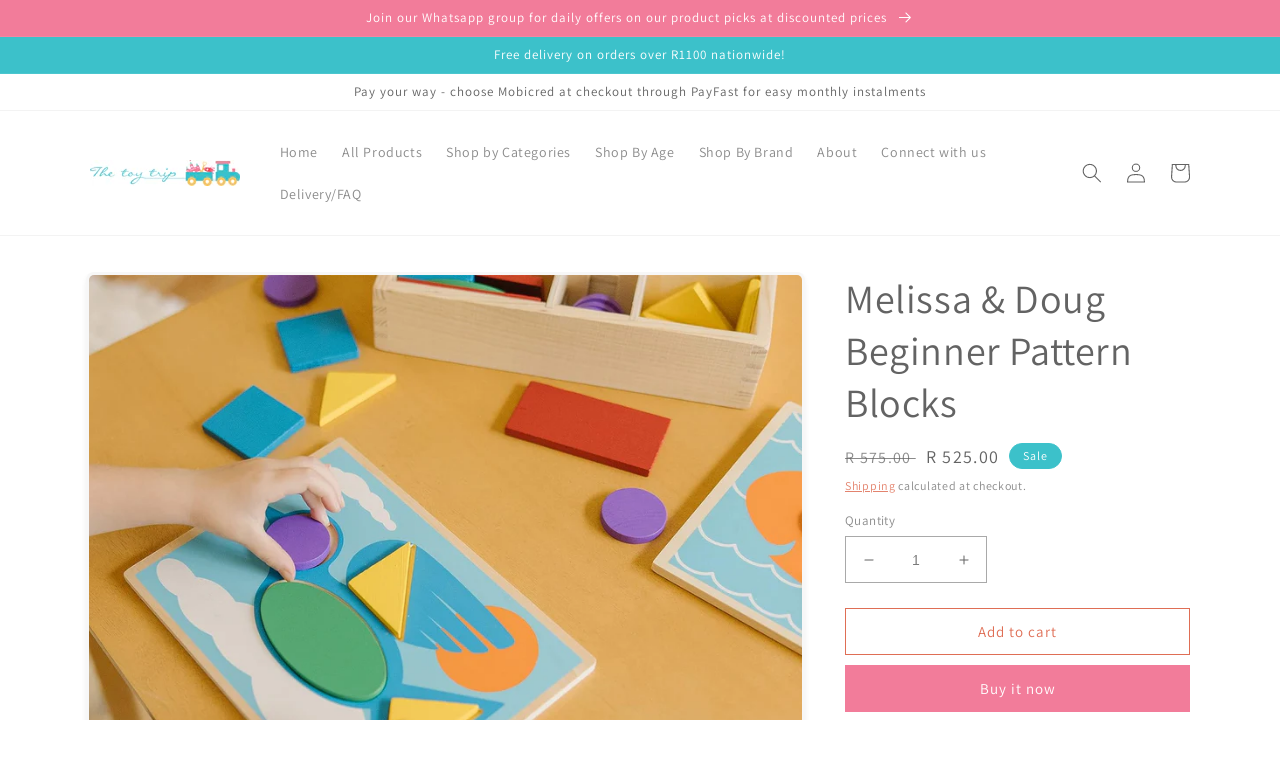

--- FILE ---
content_type: text/html; charset=utf-8
request_url: https://www.thetoytrip.co.za/products/melissa-and-doug-beginner-pattern-blocks
body_size: 22271
content:
<!doctype html>
<html class="no-js" lang="en">
  <head>
    <meta charset="utf-8">
    <meta http-equiv="X-UA-Compatible" content="IE=edge">
    <meta name="viewport" content="width=device-width,initial-scale=1">
    <meta name="theme-color" content="">
    <link rel="canonical" href="https://www.thetoytrip.co.za/products/melissa-and-doug-beginner-pattern-blocks">
    <link rel="preconnect" href="https://cdn.shopify.com" crossorigin><link rel="icon" type="image/png" href="//www.thetoytrip.co.za/cdn/shop/files/161434195_1700125047041804_8256923463546582156_n.jpg?crop=center&height=32&v=1654884437&width=32"><link rel="preconnect" href="https://fonts.shopifycdn.com" crossorigin><title>
      Melissa &amp; Doug Beginner Pattern Blocks
 &ndash; The Toy Trip</title>

    
      <meta name="description" content="The Beginner Pattern Blocks set includes five two-sided wooden boards with 10 recessed design templates, and 30 bright and bold geometric shapes.  Each template depicts a whimsical, colourful scene, and the geometric pieces are sized right for little hands to place them in their matching spaces. Kids can feel a sense o">
    

    

<meta property="og:site_name" content="The Toy Trip">
<meta property="og:url" content="https://www.thetoytrip.co.za/products/melissa-and-doug-beginner-pattern-blocks">
<meta property="og:title" content="Melissa &amp; Doug Beginner Pattern Blocks">
<meta property="og:type" content="product">
<meta property="og:description" content="The Beginner Pattern Blocks set includes five two-sided wooden boards with 10 recessed design templates, and 30 bright and bold geometric shapes.  Each template depicts a whimsical, colourful scene, and the geometric pieces are sized right for little hands to place them in their matching spaces. Kids can feel a sense o"><meta property="og:image" content="http://www.thetoytrip.co.za/cdn/shop/files/71obC8lYMIL._AC_SL1500.jpg?v=1694547520">
  <meta property="og:image:secure_url" content="https://www.thetoytrip.co.za/cdn/shop/files/71obC8lYMIL._AC_SL1500.jpg?v=1694547520">
  <meta property="og:image:width" content="1500">
  <meta property="og:image:height" content="1500"><meta property="og:price:amount" content="525.00">
  <meta property="og:price:currency" content="ZAR"><meta name="twitter:card" content="summary_large_image">
<meta name="twitter:title" content="Melissa &amp; Doug Beginner Pattern Blocks">
<meta name="twitter:description" content="The Beginner Pattern Blocks set includes five two-sided wooden boards with 10 recessed design templates, and 30 bright and bold geometric shapes.  Each template depicts a whimsical, colourful scene, and the geometric pieces are sized right for little hands to place them in their matching spaces. Kids can feel a sense o">


    <script src="//www.thetoytrip.co.za/cdn/shop/t/1/assets/global.js?v=135116476141006970691648755825" defer="defer"></script>
    <script>window.performance && window.performance.mark && window.performance.mark('shopify.content_for_header.start');</script><meta name="facebook-domain-verification" content="grzxcu3o99ct2vwhoz2xpss672hp4j">
<meta name="facebook-domain-verification" content="grzxcu3o99ct2vwhoz2xpss672hp4j">
<meta name="google-site-verification" content="W6YrGdMZLJjUhSp8YDF25mhgwgSsu8yRGplC-Wchdl4">
<meta id="shopify-digital-wallet" name="shopify-digital-wallet" content="/63756402928/digital_wallets/dialog">
<link rel="alternate" type="application/json+oembed" href="https://www.thetoytrip.co.za/products/melissa-and-doug-beginner-pattern-blocks.oembed">
<script async="async" src="/checkouts/internal/preloads.js?locale=en-ZA"></script>
<script id="shopify-features" type="application/json">{"accessToken":"46d98493bcbc24da3fd22bfbf8fc74ba","betas":["rich-media-storefront-analytics"],"domain":"www.thetoytrip.co.za","predictiveSearch":true,"shopId":63756402928,"locale":"en"}</script>
<script>var Shopify = Shopify || {};
Shopify.shop = "the-toy-trip.myshopify.com";
Shopify.locale = "en";
Shopify.currency = {"active":"ZAR","rate":"1.0"};
Shopify.country = "ZA";
Shopify.theme = {"name":"Dawn","id":131760881904,"schema_name":"Dawn","schema_version":"4.0.0","theme_store_id":887,"role":"main"};
Shopify.theme.handle = "null";
Shopify.theme.style = {"id":null,"handle":null};
Shopify.cdnHost = "www.thetoytrip.co.za/cdn";
Shopify.routes = Shopify.routes || {};
Shopify.routes.root = "/";</script>
<script type="module">!function(o){(o.Shopify=o.Shopify||{}).modules=!0}(window);</script>
<script>!function(o){function n(){var o=[];function n(){o.push(Array.prototype.slice.apply(arguments))}return n.q=o,n}var t=o.Shopify=o.Shopify||{};t.loadFeatures=n(),t.autoloadFeatures=n()}(window);</script>
<script id="shop-js-analytics" type="application/json">{"pageType":"product"}</script>
<script defer="defer" async type="module" src="//www.thetoytrip.co.za/cdn/shopifycloud/shop-js/modules/v2/client.init-shop-cart-sync_C5BV16lS.en.esm.js"></script>
<script defer="defer" async type="module" src="//www.thetoytrip.co.za/cdn/shopifycloud/shop-js/modules/v2/chunk.common_CygWptCX.esm.js"></script>
<script type="module">
  await import("//www.thetoytrip.co.za/cdn/shopifycloud/shop-js/modules/v2/client.init-shop-cart-sync_C5BV16lS.en.esm.js");
await import("//www.thetoytrip.co.za/cdn/shopifycloud/shop-js/modules/v2/chunk.common_CygWptCX.esm.js");

  window.Shopify.SignInWithShop?.initShopCartSync?.({"fedCMEnabled":true,"windoidEnabled":true});

</script>
<script id="__st">var __st={"a":63756402928,"offset":7200,"reqid":"ec3c612e-7e1b-4319-9b13-0d18d83e2485-1768710573","pageurl":"www.thetoytrip.co.za\/products\/melissa-and-doug-beginner-pattern-blocks","u":"09ad1c64dd5d","p":"product","rtyp":"product","rid":8324377772272};</script>
<script>window.ShopifyPaypalV4VisibilityTracking = true;</script>
<script id="captcha-bootstrap">!function(){'use strict';const t='contact',e='account',n='new_comment',o=[[t,t],['blogs',n],['comments',n],[t,'customer']],c=[[e,'customer_login'],[e,'guest_login'],[e,'recover_customer_password'],[e,'create_customer']],r=t=>t.map((([t,e])=>`form[action*='/${t}']:not([data-nocaptcha='true']) input[name='form_type'][value='${e}']`)).join(','),a=t=>()=>t?[...document.querySelectorAll(t)].map((t=>t.form)):[];function s(){const t=[...o],e=r(t);return a(e)}const i='password',u='form_key',d=['recaptcha-v3-token','g-recaptcha-response','h-captcha-response',i],f=()=>{try{return window.sessionStorage}catch{return}},m='__shopify_v',_=t=>t.elements[u];function p(t,e,n=!1){try{const o=window.sessionStorage,c=JSON.parse(o.getItem(e)),{data:r}=function(t){const{data:e,action:n}=t;return t[m]||n?{data:e,action:n}:{data:t,action:n}}(c);for(const[e,n]of Object.entries(r))t.elements[e]&&(t.elements[e].value=n);n&&o.removeItem(e)}catch(o){console.error('form repopulation failed',{error:o})}}const l='form_type',E='cptcha';function T(t){t.dataset[E]=!0}const w=window,h=w.document,L='Shopify',v='ce_forms',y='captcha';let A=!1;((t,e)=>{const n=(g='f06e6c50-85a8-45c8-87d0-21a2b65856fe',I='https://cdn.shopify.com/shopifycloud/storefront-forms-hcaptcha/ce_storefront_forms_captcha_hcaptcha.v1.5.2.iife.js',D={infoText:'Protected by hCaptcha',privacyText:'Privacy',termsText:'Terms'},(t,e,n)=>{const o=w[L][v],c=o.bindForm;if(c)return c(t,g,e,D).then(n);var r;o.q.push([[t,g,e,D],n]),r=I,A||(h.body.append(Object.assign(h.createElement('script'),{id:'captcha-provider',async:!0,src:r})),A=!0)});var g,I,D;w[L]=w[L]||{},w[L][v]=w[L][v]||{},w[L][v].q=[],w[L][y]=w[L][y]||{},w[L][y].protect=function(t,e){n(t,void 0,e),T(t)},Object.freeze(w[L][y]),function(t,e,n,w,h,L){const[v,y,A,g]=function(t,e,n){const i=e?o:[],u=t?c:[],d=[...i,...u],f=r(d),m=r(i),_=r(d.filter((([t,e])=>n.includes(e))));return[a(f),a(m),a(_),s()]}(w,h,L),I=t=>{const e=t.target;return e instanceof HTMLFormElement?e:e&&e.form},D=t=>v().includes(t);t.addEventListener('submit',(t=>{const e=I(t);if(!e)return;const n=D(e)&&!e.dataset.hcaptchaBound&&!e.dataset.recaptchaBound,o=_(e),c=g().includes(e)&&(!o||!o.value);(n||c)&&t.preventDefault(),c&&!n&&(function(t){try{if(!f())return;!function(t){const e=f();if(!e)return;const n=_(t);if(!n)return;const o=n.value;o&&e.removeItem(o)}(t);const e=Array.from(Array(32),(()=>Math.random().toString(36)[2])).join('');!function(t,e){_(t)||t.append(Object.assign(document.createElement('input'),{type:'hidden',name:u})),t.elements[u].value=e}(t,e),function(t,e){const n=f();if(!n)return;const o=[...t.querySelectorAll(`input[type='${i}']`)].map((({name:t})=>t)),c=[...d,...o],r={};for(const[a,s]of new FormData(t).entries())c.includes(a)||(r[a]=s);n.setItem(e,JSON.stringify({[m]:1,action:t.action,data:r}))}(t,e)}catch(e){console.error('failed to persist form',e)}}(e),e.submit())}));const S=(t,e)=>{t&&!t.dataset[E]&&(n(t,e.some((e=>e===t))),T(t))};for(const o of['focusin','change'])t.addEventListener(o,(t=>{const e=I(t);D(e)&&S(e,y())}));const B=e.get('form_key'),M=e.get(l),P=B&&M;t.addEventListener('DOMContentLoaded',(()=>{const t=y();if(P)for(const e of t)e.elements[l].value===M&&p(e,B);[...new Set([...A(),...v().filter((t=>'true'===t.dataset.shopifyCaptcha))])].forEach((e=>S(e,t)))}))}(h,new URLSearchParams(w.location.search),n,t,e,['guest_login'])})(!0,!0)}();</script>
<script integrity="sha256-4kQ18oKyAcykRKYeNunJcIwy7WH5gtpwJnB7kiuLZ1E=" data-source-attribution="shopify.loadfeatures" defer="defer" src="//www.thetoytrip.co.za/cdn/shopifycloud/storefront/assets/storefront/load_feature-a0a9edcb.js" crossorigin="anonymous"></script>
<script data-source-attribution="shopify.dynamic_checkout.dynamic.init">var Shopify=Shopify||{};Shopify.PaymentButton=Shopify.PaymentButton||{isStorefrontPortableWallets:!0,init:function(){window.Shopify.PaymentButton.init=function(){};var t=document.createElement("script");t.src="https://www.thetoytrip.co.za/cdn/shopifycloud/portable-wallets/latest/portable-wallets.en.js",t.type="module",document.head.appendChild(t)}};
</script>
<script data-source-attribution="shopify.dynamic_checkout.buyer_consent">
  function portableWalletsHideBuyerConsent(e){var t=document.getElementById("shopify-buyer-consent"),n=document.getElementById("shopify-subscription-policy-button");t&&n&&(t.classList.add("hidden"),t.setAttribute("aria-hidden","true"),n.removeEventListener("click",e))}function portableWalletsShowBuyerConsent(e){var t=document.getElementById("shopify-buyer-consent"),n=document.getElementById("shopify-subscription-policy-button");t&&n&&(t.classList.remove("hidden"),t.removeAttribute("aria-hidden"),n.addEventListener("click",e))}window.Shopify?.PaymentButton&&(window.Shopify.PaymentButton.hideBuyerConsent=portableWalletsHideBuyerConsent,window.Shopify.PaymentButton.showBuyerConsent=portableWalletsShowBuyerConsent);
</script>
<script>
  function portableWalletsCleanup(e){e&&e.src&&console.error("Failed to load portable wallets script "+e.src);var t=document.querySelectorAll("shopify-accelerated-checkout .shopify-payment-button__skeleton, shopify-accelerated-checkout-cart .wallet-cart-button__skeleton"),e=document.getElementById("shopify-buyer-consent");for(let e=0;e<t.length;e++)t[e].remove();e&&e.remove()}function portableWalletsNotLoadedAsModule(e){e instanceof ErrorEvent&&"string"==typeof e.message&&e.message.includes("import.meta")&&"string"==typeof e.filename&&e.filename.includes("portable-wallets")&&(window.removeEventListener("error",portableWalletsNotLoadedAsModule),window.Shopify.PaymentButton.failedToLoad=e,"loading"===document.readyState?document.addEventListener("DOMContentLoaded",window.Shopify.PaymentButton.init):window.Shopify.PaymentButton.init())}window.addEventListener("error",portableWalletsNotLoadedAsModule);
</script>

<script type="module" src="https://www.thetoytrip.co.za/cdn/shopifycloud/portable-wallets/latest/portable-wallets.en.js" onError="portableWalletsCleanup(this)" crossorigin="anonymous"></script>
<script nomodule>
  document.addEventListener("DOMContentLoaded", portableWalletsCleanup);
</script>

<link id="shopify-accelerated-checkout-styles" rel="stylesheet" media="screen" href="https://www.thetoytrip.co.za/cdn/shopifycloud/portable-wallets/latest/accelerated-checkout-backwards-compat.css" crossorigin="anonymous">
<style id="shopify-accelerated-checkout-cart">
        #shopify-buyer-consent {
  margin-top: 1em;
  display: inline-block;
  width: 100%;
}

#shopify-buyer-consent.hidden {
  display: none;
}

#shopify-subscription-policy-button {
  background: none;
  border: none;
  padding: 0;
  text-decoration: underline;
  font-size: inherit;
  cursor: pointer;
}

#shopify-subscription-policy-button::before {
  box-shadow: none;
}

      </style>
<script id="sections-script" data-sections="main-product,product-recommendations,header,footer" defer="defer" src="//www.thetoytrip.co.za/cdn/shop/t/1/compiled_assets/scripts.js?v=4936"></script>
<script>window.performance && window.performance.mark && window.performance.mark('shopify.content_for_header.end');</script>


    <style data-shopify>
      @font-face {
  font-family: Assistant;
  font-weight: 400;
  font-style: normal;
  font-display: swap;
  src: url("//www.thetoytrip.co.za/cdn/fonts/assistant/assistant_n4.9120912a469cad1cc292572851508ca49d12e768.woff2") format("woff2"),
       url("//www.thetoytrip.co.za/cdn/fonts/assistant/assistant_n4.6e9875ce64e0fefcd3f4446b7ec9036b3ddd2985.woff") format("woff");
}

      @font-face {
  font-family: Assistant;
  font-weight: 700;
  font-style: normal;
  font-display: swap;
  src: url("//www.thetoytrip.co.za/cdn/fonts/assistant/assistant_n7.bf44452348ec8b8efa3aa3068825305886b1c83c.woff2") format("woff2"),
       url("//www.thetoytrip.co.za/cdn/fonts/assistant/assistant_n7.0c887fee83f6b3bda822f1150b912c72da0f7b64.woff") format("woff");
}

      
      
      @font-face {
  font-family: Assistant;
  font-weight: 400;
  font-style: normal;
  font-display: swap;
  src: url("//www.thetoytrip.co.za/cdn/fonts/assistant/assistant_n4.9120912a469cad1cc292572851508ca49d12e768.woff2") format("woff2"),
       url("//www.thetoytrip.co.za/cdn/fonts/assistant/assistant_n4.6e9875ce64e0fefcd3f4446b7ec9036b3ddd2985.woff") format("woff");
}


      :root {
        --font-body-family: Assistant, sans-serif;
        --font-body-style: normal;
        --font-body-weight: 400;

        --font-heading-family: Assistant, sans-serif;
        --font-heading-style: normal;
        --font-heading-weight: 400;

        --font-body-scale: 1.0;
        --font-heading-scale: 1.0;

        --color-base-text: 99, 99, 99;
        --color-shadow: 99, 99, 99;
        --color-base-background-1: 255, 255, 255;
        --color-base-background-2: 255, 255, 255;
        --color-base-solid-button-labels: 255, 255, 255;
        --color-base-outline-button-labels: 223, 110, 85;
        --color-base-accent-1: 242, 124, 154;
        --color-base-accent-2: 60, 193, 202;
        --payment-terms-background-color: #fff;

        --gradient-base-background-1: #fff;
        --gradient-base-background-2: #ffffff;
        --gradient-base-accent-1: #f27c9a;
        --gradient-base-accent-2: #3cc1ca;

        --media-padding: px;
        --media-border-opacity: 0.05;
        --media-border-width: 3px;
        --media-radius: 8px;
        --media-shadow-opacity: 0.1;
        --media-shadow-horizontal-offset: 0px;
        --media-shadow-vertical-offset: 4px;
        --media-shadow-blur-radius: 5px;

        --page-width: 120rem;
        --page-width-margin: 0rem;

        --card-image-padding: 0.0rem;
        --card-corner-radius: 0.0rem;
        --card-text-alignment: left;
        --card-border-width: 0.0rem;
        --card-border-opacity: 0.1;
        --card-shadow-opacity: 0.0;
        --card-shadow-horizontal-offset: 0.0rem;
        --card-shadow-vertical-offset: 0.4rem;
        --card-shadow-blur-radius: 0.5rem;

        --badge-corner-radius: 4.0rem;

        --popup-border-width: 1px;
        --popup-border-opacity: 0.1;
        --popup-corner-radius: 0px;
        --popup-shadow-opacity: 0.0;
        --popup-shadow-horizontal-offset: 0px;
        --popup-shadow-vertical-offset: 4px;
        --popup-shadow-blur-radius: 5px;

        --drawer-border-width: 1px;
        --drawer-border-opacity: 0.1;
        --drawer-shadow-opacity: 0.0;
        --drawer-shadow-horizontal-offset: 0px;
        --drawer-shadow-vertical-offset: 4px;
        --drawer-shadow-blur-radius: 5px;

        --spacing-sections-desktop: 0px;
        --spacing-sections-mobile: 0px;

        --grid-desktop-vertical-spacing: 8px;
        --grid-desktop-horizontal-spacing: 8px;
        --grid-mobile-vertical-spacing: 4px;
        --grid-mobile-horizontal-spacing: 4px;

        --text-boxes-border-opacity: 0.1;
        --text-boxes-border-width: 0px;
        --text-boxes-radius: 0px;
        --text-boxes-shadow-opacity: 0.0;
        --text-boxes-shadow-horizontal-offset: 0px;
        --text-boxes-shadow-vertical-offset: 4px;
        --text-boxes-shadow-blur-radius: 5px;

        --buttons-radius: 0px;
        --buttons-radius-outset: 0px;
        --buttons-border-width: 1px;
        --buttons-border-opacity: 1.0;
        --buttons-shadow-opacity: 0.0;
        --buttons-shadow-horizontal-offset: 0px;
        --buttons-shadow-vertical-offset: 4px;
        --buttons-shadow-blur-radius: 5px;
        --buttons-border-offset: 0px;

        --inputs-radius: 0px;
        --inputs-border-width: 1px;
        --inputs-border-opacity: 0.55;
        --inputs-shadow-opacity: 0.0;
        --inputs-shadow-horizontal-offset: 0px;
        --inputs-margin-offset: 0px;
        --inputs-shadow-vertical-offset: 4px;
        --inputs-shadow-blur-radius: 5px;
        --inputs-radius-outset: 0px;

        --variant-pills-radius: 40px;
        --variant-pills-border-width: 1px;
        --variant-pills-border-opacity: 0.55;
        --variant-pills-shadow-opacity: 0.0;
        --variant-pills-shadow-horizontal-offset: 0px;
        --variant-pills-shadow-vertical-offset: 4px;
        --variant-pills-shadow-blur-radius: 5px;
      }

      *,
      *::before,
      *::after {
        box-sizing: inherit;
      }

      html {
        box-sizing: border-box;
        font-size: calc(var(--font-body-scale) * 62.5%);
        height: 100%;
      }

      body {
        display: grid;
        grid-template-rows: auto auto 1fr auto;
        grid-template-columns: 100%;
        min-height: 100%;
        margin: 0;
        font-size: 1.5rem;
        letter-spacing: 0.06rem;
        line-height: calc(1 + 0.8 / var(--font-body-scale));
        font-family: var(--font-body-family);
        font-style: var(--font-body-style);
        font-weight: var(--font-body-weight);
      }

      @media screen and (min-width: 750px) {
        body {
          font-size: 1.6rem;
        }
      }
    </style>

    <link href="//www.thetoytrip.co.za/cdn/shop/t/1/assets/base.css?v=144997082486365258741648755839" rel="stylesheet" type="text/css" media="all" />
<link rel="preload" as="font" href="//www.thetoytrip.co.za/cdn/fonts/assistant/assistant_n4.9120912a469cad1cc292572851508ca49d12e768.woff2" type="font/woff2" crossorigin><link rel="preload" as="font" href="//www.thetoytrip.co.za/cdn/fonts/assistant/assistant_n4.9120912a469cad1cc292572851508ca49d12e768.woff2" type="font/woff2" crossorigin><link rel="stylesheet" href="//www.thetoytrip.co.za/cdn/shop/t/1/assets/component-predictive-search.css?v=165644661289088488651648755821" media="print" onload="this.media='all'"><script>document.documentElement.className = document.documentElement.className.replace('no-js', 'js');
    if (Shopify.designMode) {
      document.documentElement.classList.add('shopify-design-mode');
    }
    </script>
    <script src="https://cdn.younet.network/main.js"></script>
<!-- BEGIN app block: shopify://apps/instafeed/blocks/head-block/c447db20-095d-4a10-9725-b5977662c9d5 --><link rel="preconnect" href="https://cdn.nfcube.com/">
<link rel="preconnect" href="https://scontent.cdninstagram.com/">


  <script>
    document.addEventListener('DOMContentLoaded', function () {
      let instafeedScript = document.createElement('script');

      
        instafeedScript.src = 'https://cdn.nfcube.com/instafeed-054ea50f39493bd30a8cde66cd67661a.js';
      

      document.body.appendChild(instafeedScript);
    });
  </script>





<!-- END app block --><link href="https://monorail-edge.shopifysvc.com" rel="dns-prefetch">
<script>(function(){if ("sendBeacon" in navigator && "performance" in window) {try {var session_token_from_headers = performance.getEntriesByType('navigation')[0].serverTiming.find(x => x.name == '_s').description;} catch {var session_token_from_headers = undefined;}var session_cookie_matches = document.cookie.match(/_shopify_s=([^;]*)/);var session_token_from_cookie = session_cookie_matches && session_cookie_matches.length === 2 ? session_cookie_matches[1] : "";var session_token = session_token_from_headers || session_token_from_cookie || "";function handle_abandonment_event(e) {var entries = performance.getEntries().filter(function(entry) {return /monorail-edge.shopifysvc.com/.test(entry.name);});if (!window.abandonment_tracked && entries.length === 0) {window.abandonment_tracked = true;var currentMs = Date.now();var navigation_start = performance.timing.navigationStart;var payload = {shop_id: 63756402928,url: window.location.href,navigation_start,duration: currentMs - navigation_start,session_token,page_type: "product"};window.navigator.sendBeacon("https://monorail-edge.shopifysvc.com/v1/produce", JSON.stringify({schema_id: "online_store_buyer_site_abandonment/1.1",payload: payload,metadata: {event_created_at_ms: currentMs,event_sent_at_ms: currentMs}}));}}window.addEventListener('pagehide', handle_abandonment_event);}}());</script>
<script id="web-pixels-manager-setup">(function e(e,d,r,n,o){if(void 0===o&&(o={}),!Boolean(null===(a=null===(i=window.Shopify)||void 0===i?void 0:i.analytics)||void 0===a?void 0:a.replayQueue)){var i,a;window.Shopify=window.Shopify||{};var t=window.Shopify;t.analytics=t.analytics||{};var s=t.analytics;s.replayQueue=[],s.publish=function(e,d,r){return s.replayQueue.push([e,d,r]),!0};try{self.performance.mark("wpm:start")}catch(e){}var l=function(){var e={modern:/Edge?\/(1{2}[4-9]|1[2-9]\d|[2-9]\d{2}|\d{4,})\.\d+(\.\d+|)|Firefox\/(1{2}[4-9]|1[2-9]\d|[2-9]\d{2}|\d{4,})\.\d+(\.\d+|)|Chrom(ium|e)\/(9{2}|\d{3,})\.\d+(\.\d+|)|(Maci|X1{2}).+ Version\/(15\.\d+|(1[6-9]|[2-9]\d|\d{3,})\.\d+)([,.]\d+|)( \(\w+\)|)( Mobile\/\w+|) Safari\/|Chrome.+OPR\/(9{2}|\d{3,})\.\d+\.\d+|(CPU[ +]OS|iPhone[ +]OS|CPU[ +]iPhone|CPU IPhone OS|CPU iPad OS)[ +]+(15[._]\d+|(1[6-9]|[2-9]\d|\d{3,})[._]\d+)([._]\d+|)|Android:?[ /-](13[3-9]|1[4-9]\d|[2-9]\d{2}|\d{4,})(\.\d+|)(\.\d+|)|Android.+Firefox\/(13[5-9]|1[4-9]\d|[2-9]\d{2}|\d{4,})\.\d+(\.\d+|)|Android.+Chrom(ium|e)\/(13[3-9]|1[4-9]\d|[2-9]\d{2}|\d{4,})\.\d+(\.\d+|)|SamsungBrowser\/([2-9]\d|\d{3,})\.\d+/,legacy:/Edge?\/(1[6-9]|[2-9]\d|\d{3,})\.\d+(\.\d+|)|Firefox\/(5[4-9]|[6-9]\d|\d{3,})\.\d+(\.\d+|)|Chrom(ium|e)\/(5[1-9]|[6-9]\d|\d{3,})\.\d+(\.\d+|)([\d.]+$|.*Safari\/(?![\d.]+ Edge\/[\d.]+$))|(Maci|X1{2}).+ Version\/(10\.\d+|(1[1-9]|[2-9]\d|\d{3,})\.\d+)([,.]\d+|)( \(\w+\)|)( Mobile\/\w+|) Safari\/|Chrome.+OPR\/(3[89]|[4-9]\d|\d{3,})\.\d+\.\d+|(CPU[ +]OS|iPhone[ +]OS|CPU[ +]iPhone|CPU IPhone OS|CPU iPad OS)[ +]+(10[._]\d+|(1[1-9]|[2-9]\d|\d{3,})[._]\d+)([._]\d+|)|Android:?[ /-](13[3-9]|1[4-9]\d|[2-9]\d{2}|\d{4,})(\.\d+|)(\.\d+|)|Mobile Safari.+OPR\/([89]\d|\d{3,})\.\d+\.\d+|Android.+Firefox\/(13[5-9]|1[4-9]\d|[2-9]\d{2}|\d{4,})\.\d+(\.\d+|)|Android.+Chrom(ium|e)\/(13[3-9]|1[4-9]\d|[2-9]\d{2}|\d{4,})\.\d+(\.\d+|)|Android.+(UC? ?Browser|UCWEB|U3)[ /]?(15\.([5-9]|\d{2,})|(1[6-9]|[2-9]\d|\d{3,})\.\d+)\.\d+|SamsungBrowser\/(5\.\d+|([6-9]|\d{2,})\.\d+)|Android.+MQ{2}Browser\/(14(\.(9|\d{2,})|)|(1[5-9]|[2-9]\d|\d{3,})(\.\d+|))(\.\d+|)|K[Aa][Ii]OS\/(3\.\d+|([4-9]|\d{2,})\.\d+)(\.\d+|)/},d=e.modern,r=e.legacy,n=navigator.userAgent;return n.match(d)?"modern":n.match(r)?"legacy":"unknown"}(),u="modern"===l?"modern":"legacy",c=(null!=n?n:{modern:"",legacy:""})[u],f=function(e){return[e.baseUrl,"/wpm","/b",e.hashVersion,"modern"===e.buildTarget?"m":"l",".js"].join("")}({baseUrl:d,hashVersion:r,buildTarget:u}),m=function(e){var d=e.version,r=e.bundleTarget,n=e.surface,o=e.pageUrl,i=e.monorailEndpoint;return{emit:function(e){var a=e.status,t=e.errorMsg,s=(new Date).getTime(),l=JSON.stringify({metadata:{event_sent_at_ms:s},events:[{schema_id:"web_pixels_manager_load/3.1",payload:{version:d,bundle_target:r,page_url:o,status:a,surface:n,error_msg:t},metadata:{event_created_at_ms:s}}]});if(!i)return console&&console.warn&&console.warn("[Web Pixels Manager] No Monorail endpoint provided, skipping logging."),!1;try{return self.navigator.sendBeacon.bind(self.navigator)(i,l)}catch(e){}var u=new XMLHttpRequest;try{return u.open("POST",i,!0),u.setRequestHeader("Content-Type","text/plain"),u.send(l),!0}catch(e){return console&&console.warn&&console.warn("[Web Pixels Manager] Got an unhandled error while logging to Monorail."),!1}}}}({version:r,bundleTarget:l,surface:e.surface,pageUrl:self.location.href,monorailEndpoint:e.monorailEndpoint});try{o.browserTarget=l,function(e){var d=e.src,r=e.async,n=void 0===r||r,o=e.onload,i=e.onerror,a=e.sri,t=e.scriptDataAttributes,s=void 0===t?{}:t,l=document.createElement("script"),u=document.querySelector("head"),c=document.querySelector("body");if(l.async=n,l.src=d,a&&(l.integrity=a,l.crossOrigin="anonymous"),s)for(var f in s)if(Object.prototype.hasOwnProperty.call(s,f))try{l.dataset[f]=s[f]}catch(e){}if(o&&l.addEventListener("load",o),i&&l.addEventListener("error",i),u)u.appendChild(l);else{if(!c)throw new Error("Did not find a head or body element to append the script");c.appendChild(l)}}({src:f,async:!0,onload:function(){if(!function(){var e,d;return Boolean(null===(d=null===(e=window.Shopify)||void 0===e?void 0:e.analytics)||void 0===d?void 0:d.initialized)}()){var d=window.webPixelsManager.init(e)||void 0;if(d){var r=window.Shopify.analytics;r.replayQueue.forEach((function(e){var r=e[0],n=e[1],o=e[2];d.publishCustomEvent(r,n,o)})),r.replayQueue=[],r.publish=d.publishCustomEvent,r.visitor=d.visitor,r.initialized=!0}}},onerror:function(){return m.emit({status:"failed",errorMsg:"".concat(f," has failed to load")})},sri:function(e){var d=/^sha384-[A-Za-z0-9+/=]+$/;return"string"==typeof e&&d.test(e)}(c)?c:"",scriptDataAttributes:o}),m.emit({status:"loading"})}catch(e){m.emit({status:"failed",errorMsg:(null==e?void 0:e.message)||"Unknown error"})}}})({shopId: 63756402928,storefrontBaseUrl: "https://www.thetoytrip.co.za",extensionsBaseUrl: "https://extensions.shopifycdn.com/cdn/shopifycloud/web-pixels-manager",monorailEndpoint: "https://monorail-edge.shopifysvc.com/unstable/produce_batch",surface: "storefront-renderer",enabledBetaFlags: ["2dca8a86"],webPixelsConfigList: [{"id":"585498864","configuration":"{\"config\":\"{\\\"google_tag_ids\\\":[\\\"GT-P85KQLSJ\\\"],\\\"target_country\\\":\\\"ZA\\\",\\\"gtag_events\\\":[{\\\"type\\\":\\\"view_item\\\",\\\"action_label\\\":\\\"MC-KBRS1YWMPT\\\"},{\\\"type\\\":\\\"purchase\\\",\\\"action_label\\\":[\\\"MC-KBRS1YWMPT\\\",\\\"AW-16692023652\\\/FazmCP2W07gbEOSisJc-\\\"]},{\\\"type\\\":\\\"page_view\\\",\\\"action_label\\\":\\\"MC-KBRS1YWMPT\\\"}],\\\"enable_monitoring_mode\\\":false}\"}","eventPayloadVersion":"v1","runtimeContext":"OPEN","scriptVersion":"b2a88bafab3e21179ed38636efcd8a93","type":"APP","apiClientId":1780363,"privacyPurposes":[],"dataSharingAdjustments":{"protectedCustomerApprovalScopes":["read_customer_address","read_customer_email","read_customer_name","read_customer_personal_data","read_customer_phone"]}},{"id":"131989744","configuration":"{\"pixel_id\":\"2328725087485627\",\"pixel_type\":\"facebook_pixel\"}","eventPayloadVersion":"v1","runtimeContext":"OPEN","scriptVersion":"ca16bc87fe92b6042fbaa3acc2fbdaa6","type":"APP","apiClientId":2329312,"privacyPurposes":["ANALYTICS","MARKETING","SALE_OF_DATA"],"dataSharingAdjustments":{"protectedCustomerApprovalScopes":["read_customer_address","read_customer_email","read_customer_name","read_customer_personal_data","read_customer_phone"]}},{"id":"shopify-app-pixel","configuration":"{}","eventPayloadVersion":"v1","runtimeContext":"STRICT","scriptVersion":"0450","apiClientId":"shopify-pixel","type":"APP","privacyPurposes":["ANALYTICS","MARKETING"]},{"id":"shopify-custom-pixel","eventPayloadVersion":"v1","runtimeContext":"LAX","scriptVersion":"0450","apiClientId":"shopify-pixel","type":"CUSTOM","privacyPurposes":["ANALYTICS","MARKETING"]}],isMerchantRequest: false,initData: {"shop":{"name":"The Toy Trip","paymentSettings":{"currencyCode":"ZAR"},"myshopifyDomain":"the-toy-trip.myshopify.com","countryCode":"ZA","storefrontUrl":"https:\/\/www.thetoytrip.co.za"},"customer":null,"cart":null,"checkout":null,"productVariants":[{"price":{"amount":525.0,"currencyCode":"ZAR"},"product":{"title":"Melissa \u0026 Doug Beginner Pattern Blocks","vendor":"Melissa and Doug","id":"8324377772272","untranslatedTitle":"Melissa \u0026 Doug Beginner Pattern Blocks","url":"\/products\/melissa-and-doug-beginner-pattern-blocks","type":"Toys"},"id":"44235939184880","image":{"src":"\/\/www.thetoytrip.co.za\/cdn\/shop\/files\/71obC8lYMIL._AC_SL1500.jpg?v=1694547520"},"sku":"","title":"Default Title","untranslatedTitle":"Default Title"}],"purchasingCompany":null},},"https://www.thetoytrip.co.za/cdn","fcfee988w5aeb613cpc8e4bc33m6693e112",{"modern":"","legacy":""},{"shopId":"63756402928","storefrontBaseUrl":"https:\/\/www.thetoytrip.co.za","extensionBaseUrl":"https:\/\/extensions.shopifycdn.com\/cdn\/shopifycloud\/web-pixels-manager","surface":"storefront-renderer","enabledBetaFlags":"[\"2dca8a86\"]","isMerchantRequest":"false","hashVersion":"fcfee988w5aeb613cpc8e4bc33m6693e112","publish":"custom","events":"[[\"page_viewed\",{}],[\"product_viewed\",{\"productVariant\":{\"price\":{\"amount\":525.0,\"currencyCode\":\"ZAR\"},\"product\":{\"title\":\"Melissa \u0026 Doug Beginner Pattern Blocks\",\"vendor\":\"Melissa and Doug\",\"id\":\"8324377772272\",\"untranslatedTitle\":\"Melissa \u0026 Doug Beginner Pattern Blocks\",\"url\":\"\/products\/melissa-and-doug-beginner-pattern-blocks\",\"type\":\"Toys\"},\"id\":\"44235939184880\",\"image\":{\"src\":\"\/\/www.thetoytrip.co.za\/cdn\/shop\/files\/71obC8lYMIL._AC_SL1500.jpg?v=1694547520\"},\"sku\":\"\",\"title\":\"Default Title\",\"untranslatedTitle\":\"Default Title\"}}]]"});</script><script>
  window.ShopifyAnalytics = window.ShopifyAnalytics || {};
  window.ShopifyAnalytics.meta = window.ShopifyAnalytics.meta || {};
  window.ShopifyAnalytics.meta.currency = 'ZAR';
  var meta = {"product":{"id":8324377772272,"gid":"gid:\/\/shopify\/Product\/8324377772272","vendor":"Melissa and Doug","type":"Toys","handle":"melissa-and-doug-beginner-pattern-blocks","variants":[{"id":44235939184880,"price":52500,"name":"Melissa \u0026 Doug Beginner Pattern Blocks","public_title":null,"sku":""}],"remote":false},"page":{"pageType":"product","resourceType":"product","resourceId":8324377772272,"requestId":"ec3c612e-7e1b-4319-9b13-0d18d83e2485-1768710573"}};
  for (var attr in meta) {
    window.ShopifyAnalytics.meta[attr] = meta[attr];
  }
</script>
<script class="analytics">
  (function () {
    var customDocumentWrite = function(content) {
      var jquery = null;

      if (window.jQuery) {
        jquery = window.jQuery;
      } else if (window.Checkout && window.Checkout.$) {
        jquery = window.Checkout.$;
      }

      if (jquery) {
        jquery('body').append(content);
      }
    };

    var hasLoggedConversion = function(token) {
      if (token) {
        return document.cookie.indexOf('loggedConversion=' + token) !== -1;
      }
      return false;
    }

    var setCookieIfConversion = function(token) {
      if (token) {
        var twoMonthsFromNow = new Date(Date.now());
        twoMonthsFromNow.setMonth(twoMonthsFromNow.getMonth() + 2);

        document.cookie = 'loggedConversion=' + token + '; expires=' + twoMonthsFromNow;
      }
    }

    var trekkie = window.ShopifyAnalytics.lib = window.trekkie = window.trekkie || [];
    if (trekkie.integrations) {
      return;
    }
    trekkie.methods = [
      'identify',
      'page',
      'ready',
      'track',
      'trackForm',
      'trackLink'
    ];
    trekkie.factory = function(method) {
      return function() {
        var args = Array.prototype.slice.call(arguments);
        args.unshift(method);
        trekkie.push(args);
        return trekkie;
      };
    };
    for (var i = 0; i < trekkie.methods.length; i++) {
      var key = trekkie.methods[i];
      trekkie[key] = trekkie.factory(key);
    }
    trekkie.load = function(config) {
      trekkie.config = config || {};
      trekkie.config.initialDocumentCookie = document.cookie;
      var first = document.getElementsByTagName('script')[0];
      var script = document.createElement('script');
      script.type = 'text/javascript';
      script.onerror = function(e) {
        var scriptFallback = document.createElement('script');
        scriptFallback.type = 'text/javascript';
        scriptFallback.onerror = function(error) {
                var Monorail = {
      produce: function produce(monorailDomain, schemaId, payload) {
        var currentMs = new Date().getTime();
        var event = {
          schema_id: schemaId,
          payload: payload,
          metadata: {
            event_created_at_ms: currentMs,
            event_sent_at_ms: currentMs
          }
        };
        return Monorail.sendRequest("https://" + monorailDomain + "/v1/produce", JSON.stringify(event));
      },
      sendRequest: function sendRequest(endpointUrl, payload) {
        // Try the sendBeacon API
        if (window && window.navigator && typeof window.navigator.sendBeacon === 'function' && typeof window.Blob === 'function' && !Monorail.isIos12()) {
          var blobData = new window.Blob([payload], {
            type: 'text/plain'
          });

          if (window.navigator.sendBeacon(endpointUrl, blobData)) {
            return true;
          } // sendBeacon was not successful

        } // XHR beacon

        var xhr = new XMLHttpRequest();

        try {
          xhr.open('POST', endpointUrl);
          xhr.setRequestHeader('Content-Type', 'text/plain');
          xhr.send(payload);
        } catch (e) {
          console.log(e);
        }

        return false;
      },
      isIos12: function isIos12() {
        return window.navigator.userAgent.lastIndexOf('iPhone; CPU iPhone OS 12_') !== -1 || window.navigator.userAgent.lastIndexOf('iPad; CPU OS 12_') !== -1;
      }
    };
    Monorail.produce('monorail-edge.shopifysvc.com',
      'trekkie_storefront_load_errors/1.1',
      {shop_id: 63756402928,
      theme_id: 131760881904,
      app_name: "storefront",
      context_url: window.location.href,
      source_url: "//www.thetoytrip.co.za/cdn/s/trekkie.storefront.cd680fe47e6c39ca5d5df5f0a32d569bc48c0f27.min.js"});

        };
        scriptFallback.async = true;
        scriptFallback.src = '//www.thetoytrip.co.za/cdn/s/trekkie.storefront.cd680fe47e6c39ca5d5df5f0a32d569bc48c0f27.min.js';
        first.parentNode.insertBefore(scriptFallback, first);
      };
      script.async = true;
      script.src = '//www.thetoytrip.co.za/cdn/s/trekkie.storefront.cd680fe47e6c39ca5d5df5f0a32d569bc48c0f27.min.js';
      first.parentNode.insertBefore(script, first);
    };
    trekkie.load(
      {"Trekkie":{"appName":"storefront","development":false,"defaultAttributes":{"shopId":63756402928,"isMerchantRequest":null,"themeId":131760881904,"themeCityHash":"1147256160818167072","contentLanguage":"en","currency":"ZAR","eventMetadataId":"806f1d14-c6cc-4925-90cb-2b850b0aebaf"},"isServerSideCookieWritingEnabled":true,"monorailRegion":"shop_domain","enabledBetaFlags":["65f19447"]},"Session Attribution":{},"S2S":{"facebookCapiEnabled":true,"source":"trekkie-storefront-renderer","apiClientId":580111}}
    );

    var loaded = false;
    trekkie.ready(function() {
      if (loaded) return;
      loaded = true;

      window.ShopifyAnalytics.lib = window.trekkie;

      var originalDocumentWrite = document.write;
      document.write = customDocumentWrite;
      try { window.ShopifyAnalytics.merchantGoogleAnalytics.call(this); } catch(error) {};
      document.write = originalDocumentWrite;

      window.ShopifyAnalytics.lib.page(null,{"pageType":"product","resourceType":"product","resourceId":8324377772272,"requestId":"ec3c612e-7e1b-4319-9b13-0d18d83e2485-1768710573","shopifyEmitted":true});

      var match = window.location.pathname.match(/checkouts\/(.+)\/(thank_you|post_purchase)/)
      var token = match? match[1]: undefined;
      if (!hasLoggedConversion(token)) {
        setCookieIfConversion(token);
        window.ShopifyAnalytics.lib.track("Viewed Product",{"currency":"ZAR","variantId":44235939184880,"productId":8324377772272,"productGid":"gid:\/\/shopify\/Product\/8324377772272","name":"Melissa \u0026 Doug Beginner Pattern Blocks","price":"525.00","sku":"","brand":"Melissa and Doug","variant":null,"category":"Toys","nonInteraction":true,"remote":false},undefined,undefined,{"shopifyEmitted":true});
      window.ShopifyAnalytics.lib.track("monorail:\/\/trekkie_storefront_viewed_product\/1.1",{"currency":"ZAR","variantId":44235939184880,"productId":8324377772272,"productGid":"gid:\/\/shopify\/Product\/8324377772272","name":"Melissa \u0026 Doug Beginner Pattern Blocks","price":"525.00","sku":"","brand":"Melissa and Doug","variant":null,"category":"Toys","nonInteraction":true,"remote":false,"referer":"https:\/\/www.thetoytrip.co.za\/products\/melissa-and-doug-beginner-pattern-blocks"});
      }
    });


        var eventsListenerScript = document.createElement('script');
        eventsListenerScript.async = true;
        eventsListenerScript.src = "//www.thetoytrip.co.za/cdn/shopifycloud/storefront/assets/shop_events_listener-3da45d37.js";
        document.getElementsByTagName('head')[0].appendChild(eventsListenerScript);

})();</script>
<script
  defer
  src="https://www.thetoytrip.co.za/cdn/shopifycloud/perf-kit/shopify-perf-kit-3.0.4.min.js"
  data-application="storefront-renderer"
  data-shop-id="63756402928"
  data-render-region="gcp-us-central1"
  data-page-type="product"
  data-theme-instance-id="131760881904"
  data-theme-name="Dawn"
  data-theme-version="4.0.0"
  data-monorail-region="shop_domain"
  data-resource-timing-sampling-rate="10"
  data-shs="true"
  data-shs-beacon="true"
  data-shs-export-with-fetch="true"
  data-shs-logs-sample-rate="1"
  data-shs-beacon-endpoint="https://www.thetoytrip.co.za/api/collect"
></script>
</head>

  <body class="gradient">
    <a class="skip-to-content-link button visually-hidden" href="#MainContent">
      Skip to content
    </a>

    <div id="shopify-section-announcement-bar" class="shopify-section"><div class="announcement-bar color-accent-1 gradient" role="region" aria-label="Announcement" ><a href="https://chat.whatsapp.com/IDNJ2DOMRbCDvXPeUj1wpc?mode=ac_t" class="announcement-bar__link link link--text focus-inset animate-arrow"><p class="announcement-bar__message h5">
                Join our Whatsapp group for daily offers on our product picks at discounted prices
<svg viewBox="0 0 14 10" fill="none" aria-hidden="true" focusable="false" role="presentation" class="icon icon-arrow" xmlns="http://www.w3.org/2000/svg">
  <path fill-rule="evenodd" clip-rule="evenodd" d="M8.537.808a.5.5 0 01.817-.162l4 4a.5.5 0 010 .708l-4 4a.5.5 0 11-.708-.708L11.793 5.5H1a.5.5 0 010-1h10.793L8.646 1.354a.5.5 0 01-.109-.546z" fill="currentColor">
</svg>

</p></a></div><div class="announcement-bar color-accent-2 gradient" role="region" aria-label="Announcement" ><p class="announcement-bar__message h5">
                Free delivery on orders over R1100 nationwide!
</p></div><div class="announcement-bar color-background-2 gradient" role="region" aria-label="Announcement" ><p class="announcement-bar__message h5">
                Pay your way - choose Mobicred at checkout through PayFast for easy monthly instalments
</p></div>
</div>
    <div id="shopify-section-header" class="shopify-section section-header"><link rel="stylesheet" href="//www.thetoytrip.co.za/cdn/shop/t/1/assets/component-list-menu.css?v=129267058877082496571648755828" media="print" onload="this.media='all'">
<link rel="stylesheet" href="//www.thetoytrip.co.za/cdn/shop/t/1/assets/component-search.css?v=96455689198851321781648755815" media="print" onload="this.media='all'">
<link rel="stylesheet" href="//www.thetoytrip.co.za/cdn/shop/t/1/assets/component-menu-drawer.css?v=126731818748055994231648755819" media="print" onload="this.media='all'">
<link rel="stylesheet" href="//www.thetoytrip.co.za/cdn/shop/t/1/assets/component-cart-notification.css?v=107019900565326663291648755813" media="print" onload="this.media='all'">
<link rel="stylesheet" href="//www.thetoytrip.co.za/cdn/shop/t/1/assets/component-cart-items.css?v=35224266443739369591648755840" media="print" onload="this.media='all'"><link rel="stylesheet" href="//www.thetoytrip.co.za/cdn/shop/t/1/assets/component-price.css?v=112673864592427438181648755818" media="print" onload="this.media='all'">
  <link rel="stylesheet" href="//www.thetoytrip.co.za/cdn/shop/t/1/assets/component-loading-overlay.css?v=167310470843593579841648755843" media="print" onload="this.media='all'"><noscript><link href="//www.thetoytrip.co.za/cdn/shop/t/1/assets/component-list-menu.css?v=129267058877082496571648755828" rel="stylesheet" type="text/css" media="all" /></noscript>
<noscript><link href="//www.thetoytrip.co.za/cdn/shop/t/1/assets/component-search.css?v=96455689198851321781648755815" rel="stylesheet" type="text/css" media="all" /></noscript>
<noscript><link href="//www.thetoytrip.co.za/cdn/shop/t/1/assets/component-menu-drawer.css?v=126731818748055994231648755819" rel="stylesheet" type="text/css" media="all" /></noscript>
<noscript><link href="//www.thetoytrip.co.za/cdn/shop/t/1/assets/component-cart-notification.css?v=107019900565326663291648755813" rel="stylesheet" type="text/css" media="all" /></noscript>
<noscript><link href="//www.thetoytrip.co.za/cdn/shop/t/1/assets/component-cart-items.css?v=35224266443739369591648755840" rel="stylesheet" type="text/css" media="all" /></noscript>

<style>
  header-drawer {
    justify-self: start;
    margin-left: -1.2rem;
  }

  @media screen and (min-width: 990px) {
    header-drawer {
      display: none;
    }
  }

  .menu-drawer-container {
    display: flex;
  }

  .list-menu {
    list-style: none;
    padding: 0;
    margin: 0;
  }

  .list-menu--inline {
    display: inline-flex;
    flex-wrap: wrap;
  }

  summary.list-menu__item {
    padding-right: 2.7rem;
  }

  .list-menu__item {
    display: flex;
    align-items: center;
    line-height: calc(1 + 0.3 / var(--font-body-scale));
  }

  .list-menu__item--link {
    text-decoration: none;
    padding-bottom: 1rem;
    padding-top: 1rem;
    line-height: calc(1 + 0.8 / var(--font-body-scale));
  }

  @media screen and (min-width: 750px) {
    .list-menu__item--link {
      padding-bottom: 0.5rem;
      padding-top: 0.5rem;
    }
  }
</style><style data-shopify>.section-header {
    margin-bottom: 0px;
  }

  @media screen and (min-width: 750px) {
    .section-header {
      margin-bottom: 0px;
    }
  }</style><script src="//www.thetoytrip.co.za/cdn/shop/t/1/assets/details-disclosure.js?v=93827620636443844781648755836" defer="defer"></script>
<script src="//www.thetoytrip.co.za/cdn/shop/t/1/assets/details-modal.js?v=4511761896672669691648755835" defer="defer"></script>
<script src="//www.thetoytrip.co.za/cdn/shop/t/1/assets/cart-notification.js?v=110464945634282900951648755818" defer="defer"></script>

<svg xmlns="http://www.w3.org/2000/svg" class="hidden">
  <symbol id="icon-search" viewbox="0 0 18 19" fill="none">
    <path fill-rule="evenodd" clip-rule="evenodd" d="M11.03 11.68A5.784 5.784 0 112.85 3.5a5.784 5.784 0 018.18 8.18zm.26 1.12a6.78 6.78 0 11.72-.7l5.4 5.4a.5.5 0 11-.71.7l-5.41-5.4z" fill="currentColor"/>
  </symbol>

  <symbol id="icon-close" class="icon icon-close" fill="none" viewBox="0 0 18 17">
    <path d="M.865 15.978a.5.5 0 00.707.707l7.433-7.431 7.579 7.282a.501.501 0 00.846-.37.5.5 0 00-.153-.351L9.712 8.546l7.417-7.416a.5.5 0 10-.707-.708L8.991 7.853 1.413.573a.5.5 0 10-.693.72l7.563 7.268-7.418 7.417z" fill="currentColor">
  </symbol>
</svg>
<sticky-header class="header-wrapper color-background-1 gradient header-wrapper--border-bottom">
  <header class="header header--middle-left page-width header--has-menu"><header-drawer data-breakpoint="tablet">
        <details id="Details-menu-drawer-container" class="menu-drawer-container">
          <summary class="header__icon header__icon--menu header__icon--summary link focus-inset" aria-label="Menu">
            <span>
              <svg xmlns="http://www.w3.org/2000/svg" aria-hidden="true" focusable="false" role="presentation" class="icon icon-hamburger" fill="none" viewBox="0 0 18 16">
  <path d="M1 .5a.5.5 0 100 1h15.71a.5.5 0 000-1H1zM.5 8a.5.5 0 01.5-.5h15.71a.5.5 0 010 1H1A.5.5 0 01.5 8zm0 7a.5.5 0 01.5-.5h15.71a.5.5 0 010 1H1a.5.5 0 01-.5-.5z" fill="currentColor">
</svg>

              <svg xmlns="http://www.w3.org/2000/svg" aria-hidden="true" focusable="false" role="presentation" class="icon icon-close" fill="none" viewBox="0 0 18 17">
  <path d="M.865 15.978a.5.5 0 00.707.707l7.433-7.431 7.579 7.282a.501.501 0 00.846-.37.5.5 0 00-.153-.351L9.712 8.546l7.417-7.416a.5.5 0 10-.707-.708L8.991 7.853 1.413.573a.5.5 0 10-.693.72l7.563 7.268-7.418 7.417z" fill="currentColor">
</svg>

            </span>
          </summary>
          <div id="menu-drawer" class="menu-drawer motion-reduce" tabindex="-1">
            <div class="menu-drawer__inner-container">
              <div class="menu-drawer__navigation-container">
                <nav class="menu-drawer__navigation">
                  <ul class="menu-drawer__menu list-menu" role="list"><li><a href="/" class="menu-drawer__menu-item list-menu__item link link--text focus-inset">
                            Home
                          </a></li><li><a href="/collections/all" class="menu-drawer__menu-item list-menu__item link link--text focus-inset">
                            All Products
                          </a></li><li><a href="/collections" class="menu-drawer__menu-item list-menu__item link link--text focus-inset">
                            Shop by Categories
                          </a></li><li><a href="/pages/shop-by-age" class="menu-drawer__menu-item list-menu__item link link--text focus-inset">
                            Shop By Age
                          </a></li><li><a href="/pages/shop-by-brand" class="menu-drawer__menu-item list-menu__item link link--text focus-inset">
                            Shop By Brand
                          </a></li><li><a href="/pages/about" class="menu-drawer__menu-item list-menu__item link link--text focus-inset">
                            About
                          </a></li><li><a href="/pages/contact" class="menu-drawer__menu-item list-menu__item link link--text focus-inset">
                            Connect with us
                          </a></li><li><a href="/pages/delivery-faq" class="menu-drawer__menu-item list-menu__item link link--text focus-inset">
                            Delivery/FAQ
                          </a></li></ul>
                </nav>
                <div class="menu-drawer__utility-links"><a href="https://shopify.com/63756402928/account?locale=en&region_country=ZA" class="menu-drawer__account link focus-inset h5">
                      <svg xmlns="http://www.w3.org/2000/svg" aria-hidden="true" focusable="false" role="presentation" class="icon icon-account" fill="none" viewBox="0 0 18 19">
  <path fill-rule="evenodd" clip-rule="evenodd" d="M6 4.5a3 3 0 116 0 3 3 0 01-6 0zm3-4a4 4 0 100 8 4 4 0 000-8zm5.58 12.15c1.12.82 1.83 2.24 1.91 4.85H1.51c.08-2.6.79-4.03 1.9-4.85C4.66 11.75 6.5 11.5 9 11.5s4.35.26 5.58 1.15zM9 10.5c-2.5 0-4.65.24-6.17 1.35C1.27 12.98.5 14.93.5 18v.5h17V18c0-3.07-.77-5.02-2.33-6.15-1.52-1.1-3.67-1.35-6.17-1.35z" fill="currentColor">
</svg>

Log in</a><ul class="list list-social list-unstyled" role="list"><li class="list-social__item">
                        <a href="https://www.facebook.com/thetoytrip" class="list-social__link link"><svg aria-hidden="true" focusable="false" role="presentation" class="icon icon-facebook" viewBox="0 0 18 18">
  <path fill="currentColor" d="M16.42.61c.27 0 .5.1.69.28.19.2.28.42.28.7v15.44c0 .27-.1.5-.28.69a.94.94 0 01-.7.28h-4.39v-6.7h2.25l.31-2.65h-2.56v-1.7c0-.4.1-.72.28-.93.18-.2.5-.32 1-.32h1.37V3.35c-.6-.06-1.27-.1-2.01-.1-1.01 0-1.83.3-2.45.9-.62.6-.93 1.44-.93 2.53v1.97H7.04v2.65h2.24V18H.98c-.28 0-.5-.1-.7-.28a.94.94 0 01-.28-.7V1.59c0-.27.1-.5.28-.69a.94.94 0 01.7-.28h15.44z">
</svg>
<span class="visually-hidden">Facebook</span>
                        </a>
                      </li><li class="list-social__item">
                        <a href="https://www.instagram.com/thetoytrip/?hl=en" class="list-social__link link"><svg aria-hidden="true" focusable="false" role="presentation" class="icon icon-instagram" viewBox="0 0 18 18">
  <path fill="currentColor" d="M8.77 1.58c2.34 0 2.62.01 3.54.05.86.04 1.32.18 1.63.3.41.17.7.35 1.01.66.3.3.5.6.65 1 .12.32.27.78.3 1.64.05.92.06 1.2.06 3.54s-.01 2.62-.05 3.54a4.79 4.79 0 01-.3 1.63c-.17.41-.35.7-.66 1.01-.3.3-.6.5-1.01.66-.31.12-.77.26-1.63.3-.92.04-1.2.05-3.54.05s-2.62 0-3.55-.05a4.79 4.79 0 01-1.62-.3c-.42-.16-.7-.35-1.01-.66-.31-.3-.5-.6-.66-1a4.87 4.87 0 01-.3-1.64c-.04-.92-.05-1.2-.05-3.54s0-2.62.05-3.54c.04-.86.18-1.32.3-1.63.16-.41.35-.7.66-1.01.3-.3.6-.5 1-.65.32-.12.78-.27 1.63-.3.93-.05 1.2-.06 3.55-.06zm0-1.58C6.39 0 6.09.01 5.15.05c-.93.04-1.57.2-2.13.4-.57.23-1.06.54-1.55 1.02C1 1.96.7 2.45.46 3.02c-.22.56-.37 1.2-.4 2.13C0 6.1 0 6.4 0 8.77s.01 2.68.05 3.61c.04.94.2 1.57.4 2.13.23.58.54 1.07 1.02 1.56.49.48.98.78 1.55 1.01.56.22 1.2.37 2.13.4.94.05 1.24.06 3.62.06 2.39 0 2.68-.01 3.62-.05.93-.04 1.57-.2 2.13-.41a4.27 4.27 0 001.55-1.01c.49-.49.79-.98 1.01-1.56.22-.55.37-1.19.41-2.13.04-.93.05-1.23.05-3.61 0-2.39 0-2.68-.05-3.62a6.47 6.47 0 00-.4-2.13 4.27 4.27 0 00-1.02-1.55A4.35 4.35 0 0014.52.46a6.43 6.43 0 00-2.13-.41A69 69 0 008.77 0z"/>
  <path fill="currentColor" d="M8.8 4a4.5 4.5 0 100 9 4.5 4.5 0 000-9zm0 7.43a2.92 2.92 0 110-5.85 2.92 2.92 0 010 5.85zM13.43 5a1.05 1.05 0 100-2.1 1.05 1.05 0 000 2.1z">
</svg>
<span class="visually-hidden">Instagram</span>
                        </a>
                      </li></ul>
                </div>
              </div>
            </div>
          </div>
        </details>
      </header-drawer><a href="/" class="header__heading-link link link--text focus-inset"><img srcset="//www.thetoytrip.co.za/cdn/shop/files/TOY_TRIP_FINAL_LOGO_with_large_text_021_150x.jpg?v=1659603117 1x, //www.thetoytrip.co.za/cdn/shop/files/TOY_TRIP_FINAL_LOGO_with_large_text_021_150x@2x.jpg?v=1659603117 2x"
              src="//www.thetoytrip.co.za/cdn/shop/files/TOY_TRIP_FINAL_LOGO_with_large_text_021_150x.jpg?v=1659603117"
              loading="lazy"
              class="header__heading-logo"
              width="4502"
              height="781"
              alt="The Toy Trip"
            ></a><nav class="header__inline-menu">
        <ul class="list-menu list-menu--inline" role="list"><li><a href="/" class="header__menu-item header__menu-item list-menu__item link link--text focus-inset">
                  <span>Home</span>
                </a></li><li><a href="/collections/all" class="header__menu-item header__menu-item list-menu__item link link--text focus-inset">
                  <span>All Products</span>
                </a></li><li><a href="/collections" class="header__menu-item header__menu-item list-menu__item link link--text focus-inset">
                  <span>Shop by Categories</span>
                </a></li><li><a href="/pages/shop-by-age" class="header__menu-item header__menu-item list-menu__item link link--text focus-inset">
                  <span>Shop By Age</span>
                </a></li><li><a href="/pages/shop-by-brand" class="header__menu-item header__menu-item list-menu__item link link--text focus-inset">
                  <span>Shop By Brand</span>
                </a></li><li><a href="/pages/about" class="header__menu-item header__menu-item list-menu__item link link--text focus-inset">
                  <span>About</span>
                </a></li><li><a href="/pages/contact" class="header__menu-item header__menu-item list-menu__item link link--text focus-inset">
                  <span>Connect with us</span>
                </a></li><li><a href="/pages/delivery-faq" class="header__menu-item header__menu-item list-menu__item link link--text focus-inset">
                  <span>Delivery/FAQ</span>
                </a></li></ul>
      </nav><div class="header__icons">
      <details-modal class="header__search">
        <details>
          <summary class="header__icon header__icon--search header__icon--summary link focus-inset modal__toggle" aria-haspopup="dialog" aria-label="Search">
            <span>
              <svg class="modal__toggle-open icon icon-search" aria-hidden="true" focusable="false" role="presentation">
                <use href="#icon-search">
              </svg>
              <svg class="modal__toggle-close icon icon-close" aria-hidden="true" focusable="false" role="presentation">
                <use href="#icon-close">
              </svg>
            </span>
          </summary>
          <div class="search-modal modal__content" role="dialog" aria-modal="true" aria-label="Search">
            <div class="modal-overlay"></div>
            <div class="search-modal__content search-modal__content-bottom" tabindex="-1"><predictive-search class="search-modal__form" data-loading-text="Loading..."><form action="/search" method="get" role="search" class="search search-modal__form">
                  <div class="field">
                    <input class="search__input field__input"
                      id="Search-In-Modal"
                      type="search"
                      name="q"
                      value=""
                      placeholder="Search"role="combobox"
                        aria-expanded="false"
                        aria-owns="predictive-search-results-list"
                        aria-controls="predictive-search-results-list"
                        aria-haspopup="listbox"
                        aria-autocomplete="list"
                        autocorrect="off"
                        autocomplete="off"
                        autocapitalize="off"
                        spellcheck="false">
                    <label class="field__label" for="Search-In-Modal">Search</label>
                    <input type="hidden" name="options[prefix]" value="last">
                    <button class="search__button field__button" aria-label="Search">
                      <svg class="icon icon-search" aria-hidden="true" focusable="false" role="presentation">
                        <use href="#icon-search">
                      </svg>
                    </button>
                  </div><div class="predictive-search predictive-search--header" tabindex="-1" data-predictive-search>
                      <div class="predictive-search__loading-state">
                        <svg aria-hidden="true" focusable="false" role="presentation" class="spinner" viewBox="0 0 66 66" xmlns="http://www.w3.org/2000/svg">
                          <circle class="path" fill="none" stroke-width="6" cx="33" cy="33" r="30"></circle>
                        </svg>
                      </div>
                    </div>

                    <span class="predictive-search-status visually-hidden" role="status" aria-hidden="true"></span></form></predictive-search><button type="button" class="search-modal__close-button modal__close-button link link--text focus-inset" aria-label="Close">
                <svg class="icon icon-close" aria-hidden="true" focusable="false" role="presentation">
                  <use href="#icon-close">
                </svg>
              </button>
            </div>
          </div>
        </details>
      </details-modal><a href="https://shopify.com/63756402928/account?locale=en&region_country=ZA" class="header__icon header__icon--account link focus-inset small-hide">
          <svg xmlns="http://www.w3.org/2000/svg" aria-hidden="true" focusable="false" role="presentation" class="icon icon-account" fill="none" viewBox="0 0 18 19">
  <path fill-rule="evenodd" clip-rule="evenodd" d="M6 4.5a3 3 0 116 0 3 3 0 01-6 0zm3-4a4 4 0 100 8 4 4 0 000-8zm5.58 12.15c1.12.82 1.83 2.24 1.91 4.85H1.51c.08-2.6.79-4.03 1.9-4.85C4.66 11.75 6.5 11.5 9 11.5s4.35.26 5.58 1.15zM9 10.5c-2.5 0-4.65.24-6.17 1.35C1.27 12.98.5 14.93.5 18v.5h17V18c0-3.07-.77-5.02-2.33-6.15-1.52-1.1-3.67-1.35-6.17-1.35z" fill="currentColor">
</svg>

          <span class="visually-hidden">Log in</span>
        </a><a href="/cart" class="header__icon header__icon--cart link focus-inset" id="cart-icon-bubble"><svg class="icon icon-cart-empty" aria-hidden="true" focusable="false" role="presentation" xmlns="http://www.w3.org/2000/svg" viewBox="0 0 40 40" fill="none">
  <path d="m15.75 11.8h-3.16l-.77 11.6a5 5 0 0 0 4.99 5.34h7.38a5 5 0 0 0 4.99-5.33l-.78-11.61zm0 1h-2.22l-.71 10.67a4 4 0 0 0 3.99 4.27h7.38a4 4 0 0 0 4-4.27l-.72-10.67h-2.22v.63a4.75 4.75 0 1 1 -9.5 0zm8.5 0h-7.5v.63a3.75 3.75 0 1 0 7.5 0z" fill="currentColor" fill-rule="evenodd"/>
</svg>
<span class="visually-hidden">Cart</span></a>
    </div>
  </header>
</sticky-header>

<cart-notification>
  <div class="cart-notification-wrapper page-width color-background-1">
    <div id="cart-notification" class="cart-notification focus-inset" aria-modal="true" aria-label="Item added to your cart" role="dialog" tabindex="-1">
      <div class="cart-notification__header">
        <h2 class="cart-notification__heading caption-large text-body"><svg class="icon icon-checkmark color-foreground-outline-button" aria-hidden="true" focusable="false" xmlns="http://www.w3.org/2000/svg" viewBox="0 0 12 9" fill="none">
  <path fill-rule="evenodd" clip-rule="evenodd" d="M11.35.643a.5.5 0 01.006.707l-6.77 6.886a.5.5 0 01-.719-.006L.638 4.845a.5.5 0 11.724-.69l2.872 3.011 6.41-6.517a.5.5 0 01.707-.006h-.001z" fill="currentColor"/>
</svg>
Item added to your cart</h2>
        <button type="button" class="cart-notification__close modal__close-button link link--text focus-inset" aria-label="Close">
          <svg class="icon icon-close" aria-hidden="true" focusable="false"><use href="#icon-close"></svg>
        </button>
      </div>
      <div id="cart-notification-product" class="cart-notification-product"></div>
      <div class="cart-notification__links">
        <a href="/cart" id="cart-notification-button" class="button button--secondary button--full-width"></a>
        <form action="/cart" method="post" id="cart-notification-form">
          <button class="button button--primary button--full-width" name="checkout">Check out</button>
        </form>
        <button type="button" class="link button-label">Continue shopping</button>
      </div>
    </div>
  </div>
</cart-notification>
<style data-shopify>
  .cart-notification {
     display: none;
  }
</style>


<script type="application/ld+json">
  {
    "@context": "http://schema.org",
    "@type": "Organization",
    "name": "The Toy Trip",
    
      
      "logo": "https:\/\/www.thetoytrip.co.za\/cdn\/shop\/files\/TOY_TRIP_FINAL_LOGO_with_large_text_021_4502x.jpg?v=1659603117",
    
    "sameAs": [
      "",
      "https:\/\/www.facebook.com\/thetoytrip",
      "",
      "https:\/\/www.instagram.com\/thetoytrip\/?hl=en",
      "",
      "",
      "",
      "",
      ""
    ],
    "url": "https:\/\/www.thetoytrip.co.za"
  }
</script>
</div>
    <main id="MainContent" class="content-for-layout focus-none" role="main" tabindex="-1">
      <section id="shopify-section-template--15856956834032__main" class="shopify-section section"><script src="https://ajax.googleapis.com/ajax/libs/jquery/3.3.1/jquery.min.js"></script>

<link href="//www.thetoytrip.co.za/cdn/shop/t/1/assets/section-main-product.css?v=48026038905981941561648755812" rel="stylesheet" type="text/css" media="all" />
<link href="//www.thetoytrip.co.za/cdn/shop/t/1/assets/component-accordion.css?v=180964204318874863811648755812" rel="stylesheet" type="text/css" media="all" />
<link href="//www.thetoytrip.co.za/cdn/shop/t/1/assets/component-price.css?v=112673864592427438181648755818" rel="stylesheet" type="text/css" media="all" />
<link href="//www.thetoytrip.co.za/cdn/shop/t/1/assets/component-rte.css?v=69919436638515329781648755838" rel="stylesheet" type="text/css" media="all" />
<link href="//www.thetoytrip.co.za/cdn/shop/t/1/assets/component-slider.css?v=149129116954312731941648755820" rel="stylesheet" type="text/css" media="all" />
<link href="//www.thetoytrip.co.za/cdn/shop/t/1/assets/component-rating.css?v=24573085263941240431648755833" rel="stylesheet" type="text/css" media="all" />
<link href="//www.thetoytrip.co.za/cdn/shop/t/1/assets/component-loading-overlay.css?v=167310470843593579841648755843" rel="stylesheet" type="text/css" media="all" />
<link href="//www.thetoytrip.co.za/cdn/shop/t/1/assets/component-deferred-media.css?v=105211437941697141201648755832" rel="stylesheet" type="text/css" media="all" />
<style data-shopify>.section-template--15856956834032__main-padding {
    padding-top: 27px;
    padding-bottom: 9px;
  }

  @media screen and (min-width: 750px) {
    .section-template--15856956834032__main-padding {
      padding-top: 36px;
      padding-bottom: 12px;
    }
  }</style><script src="//www.thetoytrip.co.za/cdn/shop/t/1/assets/product-form.js?v=51293189397773857041653655162" defer="defer"></script><section class="page-width section-template--15856956834032__main-padding">
  <div class="product product--large product--stacked grid grid--1-col grid--2-col-tablet">
    <div class="grid__item product__media-wrapper">
      <media-gallery id="MediaGallery-template--15856956834032__main" role="region" class="product__media-gallery" aria-label="Gallery Viewer" data-desktop-layout="stacked">
        <div id="GalleryStatus-template--15856956834032__main" class="visually-hidden" role="status"></div>
        <slider-component id="GalleryViewer-template--15856956834032__main" class="slider-mobile-gutter">
          <a class="skip-to-content-link button visually-hidden" href="#ProductInfo-template--15856956834032__main">
            Skip to product information
          </a>
          <ul id="Slider-Gallery-template--15856956834032__main" class="product__media-list grid grid--peek list-unstyled slider slider--mobile" role="list"><li id="Slide-template--15856956834032__main-33211215773936" class="product__media-item grid__item slider__slide is-active" data-media-id="template--15856956834032__main-33211215773936">

<noscript><div class="product__media media gradient global-media-settings" style="padding-top: 100.0%;">
      <img
        srcset="//www.thetoytrip.co.za/cdn/shop/files/71obC8lYMIL._AC_SL1500.jpg?v=1694547520&width=493 493w,
          //www.thetoytrip.co.za/cdn/shop/files/71obC8lYMIL._AC_SL1500.jpg?v=1694547520&width=600 600w,
          //www.thetoytrip.co.za/cdn/shop/files/71obC8lYMIL._AC_SL1500.jpg?v=1694547520&width=713 713w,
          //www.thetoytrip.co.za/cdn/shop/files/71obC8lYMIL._AC_SL1500.jpg?v=1694547520&width=823 823w,
          //www.thetoytrip.co.za/cdn/shop/files/71obC8lYMIL._AC_SL1500.jpg?v=1694547520&width=990 990w,
          //www.thetoytrip.co.za/cdn/shop/files/71obC8lYMIL._AC_SL1500.jpg?v=1694547520&width=1100 1100w,
          //www.thetoytrip.co.za/cdn/shop/files/71obC8lYMIL._AC_SL1500.jpg?v=1694547520&width=1206 1206w,
          //www.thetoytrip.co.za/cdn/shop/files/71obC8lYMIL._AC_SL1500.jpg?v=1694547520&width=1346 1346w,
          //www.thetoytrip.co.za/cdn/shop/files/71obC8lYMIL._AC_SL1500.jpg?v=1694547520&width=1426 1426w,
          
          
          //www.thetoytrip.co.za/cdn/shop/files/71obC8lYMIL._AC_SL1500.jpg?v=1694547520 1500w"
        src="//www.thetoytrip.co.za/cdn/shop/files/71obC8lYMIL._AC_SL1500.jpg?v=1694547520&width=1946"
        sizes="(min-width: 1200px) 715px, (min-width: 990px) calc(65.0vw - 10rem), (min-width: 750px) calc((100vw - 11.5rem) / 2), calc(100vw - 4rem)"
        loading="lazy"
        width="973"
        height="973"
        alt=""
      >
    </div></noscript>

<modal-opener class="product__modal-opener product__modal-opener--image no-js-hidden" data-modal="#ProductModal-template--15856956834032__main">
  <span class="product__media-icon motion-reduce" aria-hidden="true"><svg aria-hidden="true" focusable="false" role="presentation" class="icon icon-plus" width="19" height="19" viewBox="0 0 19 19" fill="none" xmlns="http://www.w3.org/2000/svg">
  <path fill-rule="evenodd" clip-rule="evenodd" d="M4.66724 7.93978C4.66655 7.66364 4.88984 7.43922 5.16598 7.43853L10.6996 7.42464C10.9758 7.42395 11.2002 7.64724 11.2009 7.92339C11.2016 8.19953 10.9783 8.42395 10.7021 8.42464L5.16849 8.43852C4.89235 8.43922 4.66793 8.21592 4.66724 7.93978Z" fill="currentColor"/>
  <path fill-rule="evenodd" clip-rule="evenodd" d="M7.92576 4.66463C8.2019 4.66394 8.42632 4.88723 8.42702 5.16337L8.4409 10.697C8.44159 10.9732 8.2183 11.1976 7.94215 11.1983C7.66601 11.199 7.44159 10.9757 7.4409 10.6995L7.42702 5.16588C7.42633 4.88974 7.64962 4.66532 7.92576 4.66463Z" fill="currentColor"/>
  <path fill-rule="evenodd" clip-rule="evenodd" d="M12.8324 3.03011C10.1255 0.323296 5.73693 0.323296 3.03011 3.03011C0.323296 5.73693 0.323296 10.1256 3.03011 12.8324C5.73693 15.5392 10.1255 15.5392 12.8324 12.8324C15.5392 10.1256 15.5392 5.73693 12.8324 3.03011ZM2.32301 2.32301C5.42035 -0.774336 10.4421 -0.774336 13.5395 2.32301C16.6101 5.39361 16.6366 10.3556 13.619 13.4588L18.2473 18.0871C18.4426 18.2824 18.4426 18.599 18.2473 18.7943C18.0521 18.9895 17.7355 18.9895 17.5402 18.7943L12.8778 14.1318C9.76383 16.6223 5.20839 16.4249 2.32301 13.5395C-0.774335 10.4421 -0.774335 5.42035 2.32301 2.32301Z" fill="currentColor"/>
</svg>
</span>

  <div class="product__media media media--transparent gradient global-media-settings" style="padding-top: 100.0%;">
    <img
      srcset="//www.thetoytrip.co.za/cdn/shop/files/71obC8lYMIL._AC_SL1500.jpg?v=1694547520&width=493 493w,
        //www.thetoytrip.co.za/cdn/shop/files/71obC8lYMIL._AC_SL1500.jpg?v=1694547520&width=600 600w,
        //www.thetoytrip.co.za/cdn/shop/files/71obC8lYMIL._AC_SL1500.jpg?v=1694547520&width=713 713w,
        //www.thetoytrip.co.za/cdn/shop/files/71obC8lYMIL._AC_SL1500.jpg?v=1694547520&width=823 823w,
        //www.thetoytrip.co.za/cdn/shop/files/71obC8lYMIL._AC_SL1500.jpg?v=1694547520&width=990 990w,
        //www.thetoytrip.co.za/cdn/shop/files/71obC8lYMIL._AC_SL1500.jpg?v=1694547520&width=1100 1100w,
        //www.thetoytrip.co.za/cdn/shop/files/71obC8lYMIL._AC_SL1500.jpg?v=1694547520&width=1206 1206w,
        //www.thetoytrip.co.za/cdn/shop/files/71obC8lYMIL._AC_SL1500.jpg?v=1694547520&width=1346 1346w,
        //www.thetoytrip.co.za/cdn/shop/files/71obC8lYMIL._AC_SL1500.jpg?v=1694547520&width=1426 1426w,
        
        
        //www.thetoytrip.co.za/cdn/shop/files/71obC8lYMIL._AC_SL1500.jpg?v=1694547520 1500w"
      src="//www.thetoytrip.co.za/cdn/shop/files/71obC8lYMIL._AC_SL1500.jpg?v=1694547520&width=1946"
      sizes="(min-width: 1200px) 715px, (min-width: 990px) calc(65.0vw - 10rem), (min-width: 750px) calc((100vw - 11.5rem) / 2), calc(100vw - 4rem)"
      loading="lazy"
      width="973"
      height="973"
      alt=""
    >
  </div>
  <button class="product__media-toggle" type="button" aria-haspopup="dialog" data-media-id="33211215773936">
    <span class="visually-hidden">
      Open media 1 in modal
    </span>
  </button>
</modal-opener>
                </li><li id="Slide-template--15856956834032__main-33211215806704" class="product__media-item grid__item slider__slide" data-media-id="template--15856956834032__main-33211215806704">

<noscript><div class="product__media media gradient global-media-settings" style="padding-top: 100.0%;">
      <img
        srcset="//www.thetoytrip.co.za/cdn/shop/files/71uPDKAhtwL._AC_SL1500.jpg?v=1694547520&width=493 493w,
          //www.thetoytrip.co.za/cdn/shop/files/71uPDKAhtwL._AC_SL1500.jpg?v=1694547520&width=600 600w,
          //www.thetoytrip.co.za/cdn/shop/files/71uPDKAhtwL._AC_SL1500.jpg?v=1694547520&width=713 713w,
          //www.thetoytrip.co.za/cdn/shop/files/71uPDKAhtwL._AC_SL1500.jpg?v=1694547520&width=823 823w,
          //www.thetoytrip.co.za/cdn/shop/files/71uPDKAhtwL._AC_SL1500.jpg?v=1694547520&width=990 990w,
          //www.thetoytrip.co.za/cdn/shop/files/71uPDKAhtwL._AC_SL1500.jpg?v=1694547520&width=1100 1100w,
          //www.thetoytrip.co.za/cdn/shop/files/71uPDKAhtwL._AC_SL1500.jpg?v=1694547520&width=1206 1206w,
          //www.thetoytrip.co.za/cdn/shop/files/71uPDKAhtwL._AC_SL1500.jpg?v=1694547520&width=1346 1346w,
          //www.thetoytrip.co.za/cdn/shop/files/71uPDKAhtwL._AC_SL1500.jpg?v=1694547520&width=1426 1426w,
          
          
          //www.thetoytrip.co.za/cdn/shop/files/71uPDKAhtwL._AC_SL1500.jpg?v=1694547520 1500w"
        src="//www.thetoytrip.co.za/cdn/shop/files/71uPDKAhtwL._AC_SL1500.jpg?v=1694547520&width=1946"
        sizes="(min-width: 1200px) 715px, (min-width: 990px) calc(65.0vw - 10rem), (min-width: 750px) calc((100vw - 11.5rem) / 2), calc(100vw - 4rem)"
        loading="lazy"
        width="973"
        height="973"
        alt=""
      >
    </div></noscript>

<modal-opener class="product__modal-opener product__modal-opener--image no-js-hidden" data-modal="#ProductModal-template--15856956834032__main">
  <span class="product__media-icon motion-reduce" aria-hidden="true"><svg aria-hidden="true" focusable="false" role="presentation" class="icon icon-plus" width="19" height="19" viewBox="0 0 19 19" fill="none" xmlns="http://www.w3.org/2000/svg">
  <path fill-rule="evenodd" clip-rule="evenodd" d="M4.66724 7.93978C4.66655 7.66364 4.88984 7.43922 5.16598 7.43853L10.6996 7.42464C10.9758 7.42395 11.2002 7.64724 11.2009 7.92339C11.2016 8.19953 10.9783 8.42395 10.7021 8.42464L5.16849 8.43852C4.89235 8.43922 4.66793 8.21592 4.66724 7.93978Z" fill="currentColor"/>
  <path fill-rule="evenodd" clip-rule="evenodd" d="M7.92576 4.66463C8.2019 4.66394 8.42632 4.88723 8.42702 5.16337L8.4409 10.697C8.44159 10.9732 8.2183 11.1976 7.94215 11.1983C7.66601 11.199 7.44159 10.9757 7.4409 10.6995L7.42702 5.16588C7.42633 4.88974 7.64962 4.66532 7.92576 4.66463Z" fill="currentColor"/>
  <path fill-rule="evenodd" clip-rule="evenodd" d="M12.8324 3.03011C10.1255 0.323296 5.73693 0.323296 3.03011 3.03011C0.323296 5.73693 0.323296 10.1256 3.03011 12.8324C5.73693 15.5392 10.1255 15.5392 12.8324 12.8324C15.5392 10.1256 15.5392 5.73693 12.8324 3.03011ZM2.32301 2.32301C5.42035 -0.774336 10.4421 -0.774336 13.5395 2.32301C16.6101 5.39361 16.6366 10.3556 13.619 13.4588L18.2473 18.0871C18.4426 18.2824 18.4426 18.599 18.2473 18.7943C18.0521 18.9895 17.7355 18.9895 17.5402 18.7943L12.8778 14.1318C9.76383 16.6223 5.20839 16.4249 2.32301 13.5395C-0.774335 10.4421 -0.774335 5.42035 2.32301 2.32301Z" fill="currentColor"/>
</svg>
</span>

  <div class="product__media media media--transparent gradient global-media-settings" style="padding-top: 100.0%;">
    <img
      srcset="//www.thetoytrip.co.za/cdn/shop/files/71uPDKAhtwL._AC_SL1500.jpg?v=1694547520&width=493 493w,
        //www.thetoytrip.co.za/cdn/shop/files/71uPDKAhtwL._AC_SL1500.jpg?v=1694547520&width=600 600w,
        //www.thetoytrip.co.za/cdn/shop/files/71uPDKAhtwL._AC_SL1500.jpg?v=1694547520&width=713 713w,
        //www.thetoytrip.co.za/cdn/shop/files/71uPDKAhtwL._AC_SL1500.jpg?v=1694547520&width=823 823w,
        //www.thetoytrip.co.za/cdn/shop/files/71uPDKAhtwL._AC_SL1500.jpg?v=1694547520&width=990 990w,
        //www.thetoytrip.co.za/cdn/shop/files/71uPDKAhtwL._AC_SL1500.jpg?v=1694547520&width=1100 1100w,
        //www.thetoytrip.co.za/cdn/shop/files/71uPDKAhtwL._AC_SL1500.jpg?v=1694547520&width=1206 1206w,
        //www.thetoytrip.co.za/cdn/shop/files/71uPDKAhtwL._AC_SL1500.jpg?v=1694547520&width=1346 1346w,
        //www.thetoytrip.co.za/cdn/shop/files/71uPDKAhtwL._AC_SL1500.jpg?v=1694547520&width=1426 1426w,
        
        
        //www.thetoytrip.co.za/cdn/shop/files/71uPDKAhtwL._AC_SL1500.jpg?v=1694547520 1500w"
      src="//www.thetoytrip.co.za/cdn/shop/files/71uPDKAhtwL._AC_SL1500.jpg?v=1694547520&width=1946"
      sizes="(min-width: 1200px) 715px, (min-width: 990px) calc(65.0vw - 10rem), (min-width: 750px) calc((100vw - 11.5rem) / 2), calc(100vw - 4rem)"
      loading="lazy"
      width="973"
      height="973"
      alt=""
    >
  </div>
  <button class="product__media-toggle" type="button" aria-haspopup="dialog" data-media-id="33211215806704">
    <span class="visually-hidden">
      Open media 2 in modal
    </span>
  </button>
</modal-opener>
                </li><li id="Slide-template--15856956834032__main-33211215839472" class="product__media-item grid__item slider__slide" data-media-id="template--15856956834032__main-33211215839472">

<noscript><div class="product__media media gradient global-media-settings" style="padding-top: 100.0%;">
      <img
        srcset="//www.thetoytrip.co.za/cdn/shop/files/712EZ6OxAwL._AC_SL1500.jpg?v=1694547520&width=493 493w,
          //www.thetoytrip.co.za/cdn/shop/files/712EZ6OxAwL._AC_SL1500.jpg?v=1694547520&width=600 600w,
          //www.thetoytrip.co.za/cdn/shop/files/712EZ6OxAwL._AC_SL1500.jpg?v=1694547520&width=713 713w,
          //www.thetoytrip.co.za/cdn/shop/files/712EZ6OxAwL._AC_SL1500.jpg?v=1694547520&width=823 823w,
          //www.thetoytrip.co.za/cdn/shop/files/712EZ6OxAwL._AC_SL1500.jpg?v=1694547520&width=990 990w,
          //www.thetoytrip.co.za/cdn/shop/files/712EZ6OxAwL._AC_SL1500.jpg?v=1694547520&width=1100 1100w,
          //www.thetoytrip.co.za/cdn/shop/files/712EZ6OxAwL._AC_SL1500.jpg?v=1694547520&width=1206 1206w,
          //www.thetoytrip.co.za/cdn/shop/files/712EZ6OxAwL._AC_SL1500.jpg?v=1694547520&width=1346 1346w,
          //www.thetoytrip.co.za/cdn/shop/files/712EZ6OxAwL._AC_SL1500.jpg?v=1694547520&width=1426 1426w,
          
          
          //www.thetoytrip.co.za/cdn/shop/files/712EZ6OxAwL._AC_SL1500.jpg?v=1694547520 1500w"
        src="//www.thetoytrip.co.za/cdn/shop/files/712EZ6OxAwL._AC_SL1500.jpg?v=1694547520&width=1946"
        sizes="(min-width: 1200px) 715px, (min-width: 990px) calc(65.0vw - 10rem), (min-width: 750px) calc((100vw - 11.5rem) / 2), calc(100vw - 4rem)"
        loading="lazy"
        width="973"
        height="973"
        alt=""
      >
    </div></noscript>

<modal-opener class="product__modal-opener product__modal-opener--image no-js-hidden" data-modal="#ProductModal-template--15856956834032__main">
  <span class="product__media-icon motion-reduce" aria-hidden="true"><svg aria-hidden="true" focusable="false" role="presentation" class="icon icon-plus" width="19" height="19" viewBox="0 0 19 19" fill="none" xmlns="http://www.w3.org/2000/svg">
  <path fill-rule="evenodd" clip-rule="evenodd" d="M4.66724 7.93978C4.66655 7.66364 4.88984 7.43922 5.16598 7.43853L10.6996 7.42464C10.9758 7.42395 11.2002 7.64724 11.2009 7.92339C11.2016 8.19953 10.9783 8.42395 10.7021 8.42464L5.16849 8.43852C4.89235 8.43922 4.66793 8.21592 4.66724 7.93978Z" fill="currentColor"/>
  <path fill-rule="evenodd" clip-rule="evenodd" d="M7.92576 4.66463C8.2019 4.66394 8.42632 4.88723 8.42702 5.16337L8.4409 10.697C8.44159 10.9732 8.2183 11.1976 7.94215 11.1983C7.66601 11.199 7.44159 10.9757 7.4409 10.6995L7.42702 5.16588C7.42633 4.88974 7.64962 4.66532 7.92576 4.66463Z" fill="currentColor"/>
  <path fill-rule="evenodd" clip-rule="evenodd" d="M12.8324 3.03011C10.1255 0.323296 5.73693 0.323296 3.03011 3.03011C0.323296 5.73693 0.323296 10.1256 3.03011 12.8324C5.73693 15.5392 10.1255 15.5392 12.8324 12.8324C15.5392 10.1256 15.5392 5.73693 12.8324 3.03011ZM2.32301 2.32301C5.42035 -0.774336 10.4421 -0.774336 13.5395 2.32301C16.6101 5.39361 16.6366 10.3556 13.619 13.4588L18.2473 18.0871C18.4426 18.2824 18.4426 18.599 18.2473 18.7943C18.0521 18.9895 17.7355 18.9895 17.5402 18.7943L12.8778 14.1318C9.76383 16.6223 5.20839 16.4249 2.32301 13.5395C-0.774335 10.4421 -0.774335 5.42035 2.32301 2.32301Z" fill="currentColor"/>
</svg>
</span>

  <div class="product__media media media--transparent gradient global-media-settings" style="padding-top: 100.0%;">
    <img
      srcset="//www.thetoytrip.co.za/cdn/shop/files/712EZ6OxAwL._AC_SL1500.jpg?v=1694547520&width=493 493w,
        //www.thetoytrip.co.za/cdn/shop/files/712EZ6OxAwL._AC_SL1500.jpg?v=1694547520&width=600 600w,
        //www.thetoytrip.co.za/cdn/shop/files/712EZ6OxAwL._AC_SL1500.jpg?v=1694547520&width=713 713w,
        //www.thetoytrip.co.za/cdn/shop/files/712EZ6OxAwL._AC_SL1500.jpg?v=1694547520&width=823 823w,
        //www.thetoytrip.co.za/cdn/shop/files/712EZ6OxAwL._AC_SL1500.jpg?v=1694547520&width=990 990w,
        //www.thetoytrip.co.za/cdn/shop/files/712EZ6OxAwL._AC_SL1500.jpg?v=1694547520&width=1100 1100w,
        //www.thetoytrip.co.za/cdn/shop/files/712EZ6OxAwL._AC_SL1500.jpg?v=1694547520&width=1206 1206w,
        //www.thetoytrip.co.za/cdn/shop/files/712EZ6OxAwL._AC_SL1500.jpg?v=1694547520&width=1346 1346w,
        //www.thetoytrip.co.za/cdn/shop/files/712EZ6OxAwL._AC_SL1500.jpg?v=1694547520&width=1426 1426w,
        
        
        //www.thetoytrip.co.za/cdn/shop/files/712EZ6OxAwL._AC_SL1500.jpg?v=1694547520 1500w"
      src="//www.thetoytrip.co.za/cdn/shop/files/712EZ6OxAwL._AC_SL1500.jpg?v=1694547520&width=1946"
      sizes="(min-width: 1200px) 715px, (min-width: 990px) calc(65.0vw - 10rem), (min-width: 750px) calc((100vw - 11.5rem) / 2), calc(100vw - 4rem)"
      loading="lazy"
      width="973"
      height="973"
      alt=""
    >
  </div>
  <button class="product__media-toggle" type="button" aria-haspopup="dialog" data-media-id="33211215839472">
    <span class="visually-hidden">
      Open media 3 in modal
    </span>
  </button>
</modal-opener>
                </li><li id="Slide-template--15856956834032__main-33211215872240" class="product__media-item grid__item slider__slide" data-media-id="template--15856956834032__main-33211215872240">

<noscript><div class="product__media media gradient global-media-settings" style="padding-top: 100.0%;">
      <img
        srcset="//www.thetoytrip.co.za/cdn/shop/files/71BJSZTo2vL._AC_SL1500.jpg?v=1694547520&width=493 493w,
          //www.thetoytrip.co.za/cdn/shop/files/71BJSZTo2vL._AC_SL1500.jpg?v=1694547520&width=600 600w,
          //www.thetoytrip.co.za/cdn/shop/files/71BJSZTo2vL._AC_SL1500.jpg?v=1694547520&width=713 713w,
          //www.thetoytrip.co.za/cdn/shop/files/71BJSZTo2vL._AC_SL1500.jpg?v=1694547520&width=823 823w,
          //www.thetoytrip.co.za/cdn/shop/files/71BJSZTo2vL._AC_SL1500.jpg?v=1694547520&width=990 990w,
          //www.thetoytrip.co.za/cdn/shop/files/71BJSZTo2vL._AC_SL1500.jpg?v=1694547520&width=1100 1100w,
          //www.thetoytrip.co.za/cdn/shop/files/71BJSZTo2vL._AC_SL1500.jpg?v=1694547520&width=1206 1206w,
          //www.thetoytrip.co.za/cdn/shop/files/71BJSZTo2vL._AC_SL1500.jpg?v=1694547520&width=1346 1346w,
          //www.thetoytrip.co.za/cdn/shop/files/71BJSZTo2vL._AC_SL1500.jpg?v=1694547520&width=1426 1426w,
          
          
          //www.thetoytrip.co.za/cdn/shop/files/71BJSZTo2vL._AC_SL1500.jpg?v=1694547520 1500w"
        src="//www.thetoytrip.co.za/cdn/shop/files/71BJSZTo2vL._AC_SL1500.jpg?v=1694547520&width=1946"
        sizes="(min-width: 1200px) 715px, (min-width: 990px) calc(65.0vw - 10rem), (min-width: 750px) calc((100vw - 11.5rem) / 2), calc(100vw - 4rem)"
        loading="lazy"
        width="973"
        height="973"
        alt=""
      >
    </div></noscript>

<modal-opener class="product__modal-opener product__modal-opener--image no-js-hidden" data-modal="#ProductModal-template--15856956834032__main">
  <span class="product__media-icon motion-reduce" aria-hidden="true"><svg aria-hidden="true" focusable="false" role="presentation" class="icon icon-plus" width="19" height="19" viewBox="0 0 19 19" fill="none" xmlns="http://www.w3.org/2000/svg">
  <path fill-rule="evenodd" clip-rule="evenodd" d="M4.66724 7.93978C4.66655 7.66364 4.88984 7.43922 5.16598 7.43853L10.6996 7.42464C10.9758 7.42395 11.2002 7.64724 11.2009 7.92339C11.2016 8.19953 10.9783 8.42395 10.7021 8.42464L5.16849 8.43852C4.89235 8.43922 4.66793 8.21592 4.66724 7.93978Z" fill="currentColor"/>
  <path fill-rule="evenodd" clip-rule="evenodd" d="M7.92576 4.66463C8.2019 4.66394 8.42632 4.88723 8.42702 5.16337L8.4409 10.697C8.44159 10.9732 8.2183 11.1976 7.94215 11.1983C7.66601 11.199 7.44159 10.9757 7.4409 10.6995L7.42702 5.16588C7.42633 4.88974 7.64962 4.66532 7.92576 4.66463Z" fill="currentColor"/>
  <path fill-rule="evenodd" clip-rule="evenodd" d="M12.8324 3.03011C10.1255 0.323296 5.73693 0.323296 3.03011 3.03011C0.323296 5.73693 0.323296 10.1256 3.03011 12.8324C5.73693 15.5392 10.1255 15.5392 12.8324 12.8324C15.5392 10.1256 15.5392 5.73693 12.8324 3.03011ZM2.32301 2.32301C5.42035 -0.774336 10.4421 -0.774336 13.5395 2.32301C16.6101 5.39361 16.6366 10.3556 13.619 13.4588L18.2473 18.0871C18.4426 18.2824 18.4426 18.599 18.2473 18.7943C18.0521 18.9895 17.7355 18.9895 17.5402 18.7943L12.8778 14.1318C9.76383 16.6223 5.20839 16.4249 2.32301 13.5395C-0.774335 10.4421 -0.774335 5.42035 2.32301 2.32301Z" fill="currentColor"/>
</svg>
</span>

  <div class="product__media media media--transparent gradient global-media-settings" style="padding-top: 100.0%;">
    <img
      srcset="//www.thetoytrip.co.za/cdn/shop/files/71BJSZTo2vL._AC_SL1500.jpg?v=1694547520&width=493 493w,
        //www.thetoytrip.co.za/cdn/shop/files/71BJSZTo2vL._AC_SL1500.jpg?v=1694547520&width=600 600w,
        //www.thetoytrip.co.za/cdn/shop/files/71BJSZTo2vL._AC_SL1500.jpg?v=1694547520&width=713 713w,
        //www.thetoytrip.co.za/cdn/shop/files/71BJSZTo2vL._AC_SL1500.jpg?v=1694547520&width=823 823w,
        //www.thetoytrip.co.za/cdn/shop/files/71BJSZTo2vL._AC_SL1500.jpg?v=1694547520&width=990 990w,
        //www.thetoytrip.co.za/cdn/shop/files/71BJSZTo2vL._AC_SL1500.jpg?v=1694547520&width=1100 1100w,
        //www.thetoytrip.co.za/cdn/shop/files/71BJSZTo2vL._AC_SL1500.jpg?v=1694547520&width=1206 1206w,
        //www.thetoytrip.co.za/cdn/shop/files/71BJSZTo2vL._AC_SL1500.jpg?v=1694547520&width=1346 1346w,
        //www.thetoytrip.co.za/cdn/shop/files/71BJSZTo2vL._AC_SL1500.jpg?v=1694547520&width=1426 1426w,
        
        
        //www.thetoytrip.co.za/cdn/shop/files/71BJSZTo2vL._AC_SL1500.jpg?v=1694547520 1500w"
      src="//www.thetoytrip.co.za/cdn/shop/files/71BJSZTo2vL._AC_SL1500.jpg?v=1694547520&width=1946"
      sizes="(min-width: 1200px) 715px, (min-width: 990px) calc(65.0vw - 10rem), (min-width: 750px) calc((100vw - 11.5rem) / 2), calc(100vw - 4rem)"
      loading="lazy"
      width="973"
      height="973"
      alt=""
    >
  </div>
  <button class="product__media-toggle" type="button" aria-haspopup="dialog" data-media-id="33211215872240">
    <span class="visually-hidden">
      Open media 4 in modal
    </span>
  </button>
</modal-opener>
                </li></ul>
          <div class="slider-buttons no-js-hidden">
            <button type="button" class="slider-button slider-button--prev" name="previous" aria-label="Slide left"><svg aria-hidden="true" focusable="false" role="presentation" class="icon icon-caret" viewBox="0 0 10 6">
  <path fill-rule="evenodd" clip-rule="evenodd" d="M9.354.646a.5.5 0 00-.708 0L5 4.293 1.354.646a.5.5 0 00-.708.708l4 4a.5.5 0 00.708 0l4-4a.5.5 0 000-.708z" fill="currentColor">
</svg>
</button>
            <div class="slider-counter caption">
              <span class="slider-counter--current">1</span>
              <span aria-hidden="true"> / </span>
              <span class="visually-hidden">of</span>
              <span class="slider-counter--total">5</span>
            </div>
            <button type="button" class="slider-button slider-button--next" name="next" aria-label="Slide right"><svg aria-hidden="true" focusable="false" role="presentation" class="icon icon-caret" viewBox="0 0 10 6">
  <path fill-rule="evenodd" clip-rule="evenodd" d="M9.354.646a.5.5 0 00-.708 0L5 4.293 1.354.646a.5.5 0 00-.708.708l4 4a.5.5 0 00.708 0l4-4a.5.5 0 000-.708z" fill="currentColor">
</svg>
</button>
          </div>
        </slider-component></media-gallery>
    </div>
    <div class="product__info-wrapper grid__item">
      <div id="ProductInfo-template--15856956834032__main" class="product__info-container product__info-container--sticky"><h1 class="product__title" >
              Melissa &amp; Doug Beginner Pattern Blocks
            </h1><p class="product__text subtitle" ></p><div class="no-js-hidden" id="price-template--15856956834032__main" role="status" >
<div class="price price--large price--on-sale  price--show-badge">
  <div class="price__container"><div class="price__regular">
      <span class="visually-hidden visually-hidden--inline">Regular price</span>
      <span class="price-item price-item--regular">
        R 525.00 
      </span>
    </div>
    <div class="price__sale">
        <span class="visually-hidden visually-hidden--inline">Regular price</span>
        <span>
          <s class="price-item price-item--regular">
            
              R 575.00 
            
          </s>
        </span><span class="visually-hidden visually-hidden--inline">Sale price</span>
      <span class="price-item price-item--sale price-item--last">
        R 525.00 
      </span>
    </div>
    <small class="unit-price caption hidden">
      <span class="visually-hidden">Unit price</span>
      <span class="price-item price-item--last">
        <span></span>
        <span aria-hidden="true">/</span>
        <span class="visually-hidden">&nbsp;per&nbsp;</span>
        <span>
        </span>
      </span>
    </small>
  </div><span class="badge price__badge-sale color-accent-2">
      Sale
    </span>

    <span class="badge price__badge-sold-out color-inverse">
      Sold out
    </span></div>
</div><div class="product__tax caption rte"><a href="/policies/shipping-policy">Shipping</a> calculated at checkout.
</div><div ><form method="post" action="/cart/add" id="product-form-installment" accept-charset="UTF-8" class="installment caption-large" enctype="multipart/form-data"><input type="hidden" name="form_type" value="product" /><input type="hidden" name="utf8" value="✓" /><div id="infinitetopti-wrapper-ww" style="float: left; clear: both; width: 100%" data-id="8324377772272" data-shop="the-toy-trip.myshopify.com" data-shopId="59343"></div>

<input type="hidden" name="id" value="44235939184880">
                
<input type="hidden" name="product-id" value="8324377772272" /><input type="hidden" name="section-id" value="template--15856956834032__main" /></form></div><noscript class="product-form__noscript-wrapper-template--15856956834032__main">
              <div class="product-form__input hidden">
                <label class="form__label" for="Variants-template--15856956834032__main">Product variants</label>
                <div class="select">
                  <select name="id" id="Variants-template--15856956834032__main" class="select__select" form="product-form-template--15856956834032__main"><option
                        selected="selected"
                        
                        value="44235939184880"
                      >
                        Default Title

                        - R 525.00
                      </option></select>
                  <svg aria-hidden="true" focusable="false" role="presentation" class="icon icon-caret" viewBox="0 0 10 6">
  <path fill-rule="evenodd" clip-rule="evenodd" d="M9.354.646a.5.5 0 00-.708 0L5 4.293 1.354.646a.5.5 0 00-.708.708l4 4a.5.5 0 00.708 0l4-4a.5.5 0 000-.708z" fill="currentColor">
</svg>

                </div>
              </div>
            </noscript><div class="product-form__input product-form__quantity" >
              <label class="form__label" for="Quantity-template--15856956834032__main">
                Quantity
              </label>

              <quantity-input class="quantity">
                <button class="quantity__button no-js-hidden" name="minus" type="button">
                  <span class="visually-hidden">Decrease quantity for Melissa &amp;amp; Doug Beginner Pattern Blocks</span>
                  <svg xmlns="http://www.w3.org/2000/svg" aria-hidden="true" focusable="false" role="presentation" class="icon icon-minus" fill="none" viewBox="0 0 10 2">
  <path fill-rule="evenodd" clip-rule="evenodd" d="M.5 1C.5.7.7.5 1 .5h8a.5.5 0 110 1H1A.5.5 0 01.5 1z" fill="currentColor">
</svg>

                </button>
                <input class="quantity__input"
                    type="number"
                    name="quantity"
                    id="Quantity-template--15856956834032__main"
                    min="1"
                    value="1"
                    form="product-form-template--15856956834032__main"
                  >
                <button class="quantity__button no-js-hidden" name="plus" type="button">
                  <span class="visually-hidden">Increase quantity for Melissa &amp;amp; Doug Beginner Pattern Blocks</span>
                  <svg xmlns="http://www.w3.org/2000/svg" aria-hidden="true" focusable="false" role="presentation" class="icon icon-plus" fill="none" viewBox="0 0 10 10">
  <path fill-rule="evenodd" clip-rule="evenodd" d="M1 4.51a.5.5 0 000 1h3.5l.01 3.5a.5.5 0 001-.01V5.5l3.5-.01a.5.5 0 00-.01-1H5.5L5.49.99a.5.5 0 00-1 .01v3.5l-3.5.01H1z" fill="currentColor">
</svg>

                </button>
              </quantity-input>
            </div><!-- Failed to render app block "a135a585-6e9a-4451-bc7d-8dfa78529aa6": app block path "shopify://apps/product-reviews/blocks/reviews/bae150af-8da8-48b2-9867-398188115e5f" does not exist -->
<p class="product__text caption-with-letter-spacing" ></p><div >
              <product-form class="product-form">
                <div class="product-form__error-message-wrapper" role="alert" hidden>
                  <svg aria-hidden="true" focusable="false" role="presentation" class="icon icon-error" viewBox="0 0 13 13">
                    <circle cx="6.5" cy="6.50049" r="5.5" stroke="white" stroke-width="2"/>
                    <circle cx="6.5" cy="6.5" r="5.5" fill="#EB001B" stroke="#EB001B" stroke-width="0.7"/>
                    <path d="M5.87413 3.52832L5.97439 7.57216H7.02713L7.12739 3.52832H5.87413ZM6.50076 9.66091C6.88091 9.66091 7.18169 9.37267 7.18169 9.00504C7.18169 8.63742 6.88091 8.34917 6.50076 8.34917C6.12061 8.34917 5.81982 8.63742 5.81982 9.00504C5.81982 9.37267 6.12061 9.66091 6.50076 9.66091Z" fill="white"/>
                    <path d="M5.87413 3.17832H5.51535L5.52424 3.537L5.6245 7.58083L5.63296 7.92216H5.97439H7.02713H7.36856L7.37702 7.58083L7.47728 3.537L7.48617 3.17832H7.12739H5.87413ZM6.50076 10.0109C7.06121 10.0109 7.5317 9.57872 7.5317 9.00504C7.5317 8.43137 7.06121 7.99918 6.50076 7.99918C5.94031 7.99918 5.46982 8.43137 5.46982 9.00504C5.46982 9.57872 5.94031 10.0109 6.50076 10.0109Z" fill="white" stroke="#EB001B" stroke-width="0.7">
                  </svg>
                  <span class="product-form__error-message"></span>
                </div><form method="post" action="/cart/add" id="product-form-template--15856956834032__main" accept-charset="UTF-8" class="form" enctype="multipart/form-data" novalidate="novalidate" data-type="add-to-cart-form"><input type="hidden" name="form_type" value="product" /><input type="hidden" name="utf8" value="✓" /><input type="hidden" name="id" value="44235939184880" disabled>
                  <div class="product-form__buttons">
                    <button
                      type="submit"
                      name="add"
                      class="product-form__submit button button--full-width button--secondary"
                    
                    >
                        <span>Add to cart
</span>
                        <div class="loading-overlay__spinner hidden">
                          <svg aria-hidden="true" focusable="false" role="presentation" class="spinner" viewBox="0 0 66 66" xmlns="http://www.w3.org/2000/svg">
                            <circle class="path" fill="none" stroke-width="6" cx="33" cy="33" r="30"></circle>
                          </svg>
                        </div>
                    </button><div data-shopify="payment-button" class="shopify-payment-button"> <shopify-accelerated-checkout recommended="null" fallback="{&quot;supports_subs&quot;:true,&quot;supports_def_opts&quot;:true,&quot;name&quot;:&quot;buy_it_now&quot;,&quot;wallet_params&quot;:{}}" access-token="46d98493bcbc24da3fd22bfbf8fc74ba" buyer-country="ZA" buyer-locale="en" buyer-currency="ZAR" variant-params="[{&quot;id&quot;:44235939184880,&quot;requiresShipping&quot;:true}]" shop-id="63756402928" enabled-flags="[&quot;ae0f5bf6&quot;]" > <div class="shopify-payment-button__button" role="button" disabled aria-hidden="true" style="background-color: transparent; border: none"> <div class="shopify-payment-button__skeleton">&nbsp;</div> </div> </shopify-accelerated-checkout> <small id="shopify-buyer-consent" class="hidden" aria-hidden="true" data-consent-type="subscription"> This item is a recurring or deferred purchase. By continuing, I agree to the <span id="shopify-subscription-policy-button">cancellation policy</span> and authorize you to charge my payment method at the prices, frequency and dates listed on this page until my order is fulfilled or I cancel, if permitted. </small> </div>
</div><input type="hidden" name="product-id" value="8324377772272" /><input type="hidden" name="section-id" value="template--15856956834032__main" /></form></product-form>

              <link href="//www.thetoytrip.co.za/cdn/shop/t/1/assets/component-pickup-availability.css?v=23027427361927693261648755823" rel="stylesheet" type="text/css" media="all" />
<pickup-availability class="product__pickup-availabilities no-js-hidden"
                
                data-root-url="/"
                data-variant-id="44235939184880"
                data-has-only-default-variant="true"
              >
                <template>
                  <pickup-availability-preview class="pickup-availability-preview">
                    <svg xmlns="http://www.w3.org/2000/svg" fill="none" aria-hidden="true" focusable="false" role="presentation" class="icon icon-unavailable" fill="none" viewBox="0 0 20 20">
  <path fill="#DE3618" stroke="#fff" d="M13.94 3.94L10 7.878l-3.94-3.94A1.499 1.499 0 103.94 6.06L7.88 10l-3.94 3.94a1.499 1.499 0 102.12 2.12L10 12.12l3.94 3.94a1.497 1.497 0 002.12 0 1.499 1.499 0 000-2.12L12.122 10l3.94-3.94a1.499 1.499 0 10-2.121-2.12z"/>
</svg>

                    <div class="pickup-availability-info">
                      <p class="caption-large">Couldn&#39;t load pickup availability</p>
                      <button class="pickup-availability-button link link--text underlined-link">Refresh</button>
                    </div>
                  </pickup-availability-preview>
                </template>
              </pickup-availability>
            </div>

            <script src="//www.thetoytrip.co.za/cdn/shop/t/1/assets/pickup-availability.js?v=95345216988985239631648755842" defer="defer"></script><div class="product__description rte">
                <div class="mb3">
<div class="dangerous-html mb3">The Beginner Pattern Blocks set includes five two-sided wooden boards with 10 recessed design templates, and 30 bright and bold geometric shapes.  Each template depicts a whimsical, colourful scene, and the geometric pieces are sized right for little hands to place them in their matching spaces.<br>
</div>
<div class="dangerous-html mb3"><br></div>
<div class="dangerous-html mb3">Kids can feel a sense of accomplishment as they complete the wooden puzzle or create their own designs and matching activities. All of the pieces come in a sturdy wooden box making clean up and storage a breeze. The Pattern Block toy provides kids with opportunities to practice colour and shape recognition, fine motor skills, hand-eye coordination, and creative expression. </div>
</div>
<div class="mb3">
<div class="dangerous-html mb3">
<ul>
<li>A perfect first manipulative</li>
<li>Includes 5 two-sided boards with 10 recessed design templates</li>
<li>Includes 30 geometric shape pieces; pieces store in sturdy wooden crate</li>
<li>Complete the pictures or create your own designs</li>
</ul>
</div>
</div>
              </div></div>
    </div>
  </div>

  <product-modal id="ProductModal-template--15856956834032__main" class="product-media-modal media-modal">
    <div class="product-media-modal__dialog" role="dialog" aria-label="Media gallery" aria-modal="true" tabindex="-1">
      <button id="ModalClose-template--15856956834032__main" type="button" class="product-media-modal__toggle" aria-label="Close"><svg xmlns="http://www.w3.org/2000/svg" aria-hidden="true" focusable="false" role="presentation" class="icon icon-close" fill="none" viewBox="0 0 18 17">
  <path d="M.865 15.978a.5.5 0 00.707.707l7.433-7.431 7.579 7.282a.501.501 0 00.846-.37.5.5 0 00-.153-.351L9.712 8.546l7.417-7.416a.5.5 0 10-.707-.708L8.991 7.853 1.413.573a.5.5 0 10-.693.72l7.563 7.268-7.418 7.417z" fill="currentColor">
</svg>
</button>

      <div class="product-media-modal__content" role="document" aria-label="Media gallery" tabindex="0">
<img
    class="global-media-settings global-media-settings--no-shadow"
    srcset="//www.thetoytrip.co.za/cdn/shop/files/71obC8lYMIL._AC_SL1500.jpg?v=1694547520&width=550 550w,//www.thetoytrip.co.za/cdn/shop/files/71obC8lYMIL._AC_SL1500.jpg?v=1694547520&width=1100 1100w,//www.thetoytrip.co.za/cdn/shop/files/71obC8lYMIL._AC_SL1500.jpg?v=1694547520&width=1445 1445w,//www.thetoytrip.co.za/cdn/shop/files/71obC8lYMIL._AC_SL1500.jpg?v=1694547520 1500w"
    sizes="(min-width: 750px) calc(100vw - 22rem), 1100px"
    src="//www.thetoytrip.co.za/cdn/shop/files/71obC8lYMIL._AC_SL1500.jpg?v=1694547520&width=1445"
    alt="Melissa &amp; Doug Beginner Pattern Blocks"
    loading="lazy"
    width="1100"
    height="1100"
    data-media-id="33211215773936"
    
  >
<img
    class="global-media-settings global-media-settings--no-shadow"
    srcset="//www.thetoytrip.co.za/cdn/shop/files/71uPDKAhtwL._AC_SL1500.jpg?v=1694547520&width=550 550w,//www.thetoytrip.co.za/cdn/shop/files/71uPDKAhtwL._AC_SL1500.jpg?v=1694547520&width=1100 1100w,//www.thetoytrip.co.za/cdn/shop/files/71uPDKAhtwL._AC_SL1500.jpg?v=1694547520&width=1445 1445w,//www.thetoytrip.co.za/cdn/shop/files/71uPDKAhtwL._AC_SL1500.jpg?v=1694547520 1500w"
    sizes="(min-width: 750px) calc(100vw - 22rem), 1100px"
    src="//www.thetoytrip.co.za/cdn/shop/files/71uPDKAhtwL._AC_SL1500.jpg?v=1694547520&width=1445"
    alt="Melissa &amp; Doug Beginner Pattern Blocks"
    loading="lazy"
    width="1100"
    height="1100"
    data-media-id="33211215806704"
    
  >
<img
    class="global-media-settings global-media-settings--no-shadow"
    srcset="//www.thetoytrip.co.za/cdn/shop/files/712EZ6OxAwL._AC_SL1500.jpg?v=1694547520&width=550 550w,//www.thetoytrip.co.za/cdn/shop/files/712EZ6OxAwL._AC_SL1500.jpg?v=1694547520&width=1100 1100w,//www.thetoytrip.co.za/cdn/shop/files/712EZ6OxAwL._AC_SL1500.jpg?v=1694547520&width=1445 1445w,//www.thetoytrip.co.za/cdn/shop/files/712EZ6OxAwL._AC_SL1500.jpg?v=1694547520 1500w"
    sizes="(min-width: 750px) calc(100vw - 22rem), 1100px"
    src="//www.thetoytrip.co.za/cdn/shop/files/712EZ6OxAwL._AC_SL1500.jpg?v=1694547520&width=1445"
    alt="Melissa &amp; Doug Beginner Pattern Blocks"
    loading="lazy"
    width="1100"
    height="1100"
    data-media-id="33211215839472"
    
  >
<img
    class="global-media-settings global-media-settings--no-shadow"
    srcset="//www.thetoytrip.co.za/cdn/shop/files/71BJSZTo2vL._AC_SL1500.jpg?v=1694547520&width=550 550w,//www.thetoytrip.co.za/cdn/shop/files/71BJSZTo2vL._AC_SL1500.jpg?v=1694547520&width=1100 1100w,//www.thetoytrip.co.za/cdn/shop/files/71BJSZTo2vL._AC_SL1500.jpg?v=1694547520&width=1445 1445w,//www.thetoytrip.co.za/cdn/shop/files/71BJSZTo2vL._AC_SL1500.jpg?v=1694547520 1500w"
    sizes="(min-width: 750px) calc(100vw - 22rem), 1100px"
    src="//www.thetoytrip.co.za/cdn/shop/files/71BJSZTo2vL._AC_SL1500.jpg?v=1694547520&width=1445"
    alt="Melissa &amp; Doug Beginner Pattern Blocks"
    loading="lazy"
    width="1100"
    height="1100"
    data-media-id="33211215872240"
    
  ></div>
    </div>
  </product-modal>

  
</section>




  <script src="//www.thetoytrip.co.za/cdn/shop/t/1/assets/media-gallery.js?v=152902515749446478401648755822" defer="defer"></script>


<script>
  document.addEventListener('DOMContentLoaded', function() {
    function isIE() {
      const ua = window.navigator.userAgent;
      const msie = ua.indexOf('MSIE ');
      const trident = ua.indexOf('Trident/');

      return (msie > 0 || trident > 0);
    }

    if (!isIE()) return;
    const hiddenInput = document.querySelector('#product-form-template--15856956834032__main input[name="id"]');
    const noScriptInputWrapper = document.createElement('div');
    const variantSwitcher = document.querySelector('variant-radios[data-section="template--15856956834032__main"]') || document.querySelector('variant-selects[data-section="template--15856956834032__main"]');
    noScriptInputWrapper.innerHTML = document.querySelector('.product-form__noscript-wrapper-template--15856956834032__main').textContent;
    variantSwitcher.outerHTML = noScriptInputWrapper.outerHTML;

    document.querySelector('#Variants-template--15856956834032__main').addEventListener('change', function(event) {
      hiddenInput.value = event.currentTarget.value;
    });
  });
</script><script type="application/ld+json">
  {
    "@context": "http://schema.org/",
    "@type": "Product",
    "name": "Melissa \u0026 Doug Beginner Pattern Blocks",
    "url": "https:\/\/www.thetoytrip.co.za\/products\/melissa-and-doug-beginner-pattern-blocks",
    "image": [
        "https:\/\/www.thetoytrip.co.za\/cdn\/shop\/files\/71obC8lYMIL._AC_SL1500_1500x.jpg?v=1694547520"
      ],
    "description": "\nThe Beginner Pattern Blocks set includes five two-sided wooden boards with 10 recessed design templates, and 30 bright and bold geometric shapes.  Each template depicts a whimsical, colourful scene, and the geometric pieces are sized right for little hands to place them in their matching spaces.\n\n\nKids can feel a sense of accomplishment as they complete the wooden puzzle or create their own designs and matching activities. All of the pieces come in a sturdy wooden box making clean up and storage a breeze. The Pattern Block toy provides kids with opportunities to practice colour and shape recognition, fine motor skills, hand-eye coordination, and creative expression. \n\n\n\n\nA perfect first manipulative\nIncludes 5 two-sided boards with 10 recessed design templates\nIncludes 30 geometric shape pieces; pieces store in sturdy wooden crate\nComplete the pictures or create your own designs\n\n\n",
    
    "brand": {
      "@type": "Thing",
      "name": "Melissa and Doug"
    },
    "offers": [{
          "@type" : "Offer","availability" : "http://schema.org/InStock",
          "price" : 525.0,
          "priceCurrency" : "ZAR",
          "url" : "https:\/\/www.thetoytrip.co.za\/products\/melissa-and-doug-beginner-pattern-blocks?variant=44235939184880"
        }
]
  }
</script>


</section><section id="shopify-section-template--15856956834032__multicolumn" class="shopify-section section"><link href="//www.thetoytrip.co.za/cdn/shop/t/1/assets/section-multicolumn.css?v=167672198481179435391648755813" rel="stylesheet" type="text/css" media="all" />
<link rel="stylesheet" href="//www.thetoytrip.co.za/cdn/shop/t/1/assets/component-slider.css?v=149129116954312731941648755820" media="print" onload="this.media='all'">
<noscript><link href="//www.thetoytrip.co.za/cdn/shop/t/1/assets/component-slider.css?v=149129116954312731941648755820" rel="stylesheet" type="text/css" media="all" /></noscript><style data-shopify>.section-template--15856956834032__multicolumn-padding {
    padding-top: 27px;
    padding-bottom: 27px;
  }

  @media screen and (min-width: 750px) {
    .section-template--15856956834032__multicolumn-padding {
      padding-top: 36px;
      padding-bottom: 36px;
    }
  }</style><div class="multicolumn color-background-1 gradient background-none no-heading">
  <div class="page-width section-template--15856956834032__multicolumn-padding isolate"><slider-component class="slider-mobile-gutter">
      <ul class="multicolumn-list contains-content-container grid grid--1-col-tablet-down grid--2-col-desktop"
        id="Slider-template--15856956834032__multicolumn"
        role="list"
      ></ul></slider-component>
    <div class="center"></div>
  </div>
</div>


</section><section id="shopify-section-template--15856956834032__product-recommendations" class="shopify-section section"><link rel="stylesheet" href="//www.thetoytrip.co.za/cdn/shop/t/1/assets/component-card.css?v=127413053002844137811648755836" media="print" onload="this.media='all'">
<link rel="stylesheet" href="//www.thetoytrip.co.za/cdn/shop/t/1/assets/component-price.css?v=112673864592427438181648755818" media="print" onload="this.media='all'">
<link rel="stylesheet" href="//www.thetoytrip.co.za/cdn/shop/t/1/assets/section-product-recommendations.css?v=81056799490274251521648755824" media="print" onload="this.media='all'">

<noscript><link href="//www.thetoytrip.co.za/cdn/shop/t/1/assets/component-card.css?v=127413053002844137811648755836" rel="stylesheet" type="text/css" media="all" /></noscript>
<noscript><link href="//www.thetoytrip.co.za/cdn/shop/t/1/assets/component-price.css?v=112673864592427438181648755818" rel="stylesheet" type="text/css" media="all" /></noscript>
<noscript><link href="//www.thetoytrip.co.za/cdn/shop/t/1/assets/section-product-recommendations.css?v=81056799490274251521648755824" rel="stylesheet" type="text/css" media="all" /></noscript><style data-shopify>.section-template--15856956834032__product-recommendations-padding {
    padding-top: 27px;
    padding-bottom: 21px;
  }

  @media screen and (min-width: 750px) {
    .section-template--15856956834032__product-recommendations-padding {
      padding-top: 36px;
      padding-bottom: 28px;
    }
  }</style><div class="color-background-1 gradient">
  <product-recommendations class="product-recommendations page-width section-template--15856956834032__product-recommendations-padding isolate" data-url="/recommendations/products?section_id=template--15856956834032__product-recommendations&product_id=8324377772272&limit=4">
    
  </product-recommendations>
</div>




</section>
    </main>

    <div id="shopify-section-footer" class="shopify-section">
<link href="//www.thetoytrip.co.za/cdn/shop/t/1/assets/section-footer.css?v=83777583229853969691648755841" rel="stylesheet" type="text/css" media="all" />
<link rel="stylesheet" href="//www.thetoytrip.co.za/cdn/shop/t/1/assets/component-newsletter.css?v=103472482056003053551648755838" media="print" onload="this.media='all'">
<link rel="stylesheet" href="//www.thetoytrip.co.za/cdn/shop/t/1/assets/component-list-menu.css?v=129267058877082496571648755828" media="print" onload="this.media='all'">
<link rel="stylesheet" href="//www.thetoytrip.co.za/cdn/shop/t/1/assets/component-list-payment.css?v=69253961410771838501648755823" media="print" onload="this.media='all'">
<link rel="stylesheet" href="//www.thetoytrip.co.za/cdn/shop/t/1/assets/component-list-social.css?v=52211663153726659061648755815" media="print" onload="this.media='all'">
<link rel="stylesheet" href="//www.thetoytrip.co.za/cdn/shop/t/1/assets/component-rte.css?v=69919436638515329781648755838" media="print" onload="this.media='all'">
<link rel="stylesheet" href="//www.thetoytrip.co.za/cdn/shop/t/1/assets/disclosure.css?v=646595190999601341648755823" media="print" onload="this.media='all'">

<noscript><link href="//www.thetoytrip.co.za/cdn/shop/t/1/assets/component-newsletter.css?v=103472482056003053551648755838" rel="stylesheet" type="text/css" media="all" /></noscript>
<noscript><link href="//www.thetoytrip.co.za/cdn/shop/t/1/assets/component-list-menu.css?v=129267058877082496571648755828" rel="stylesheet" type="text/css" media="all" /></noscript>
<noscript><link href="//www.thetoytrip.co.za/cdn/shop/t/1/assets/component-list-payment.css?v=69253961410771838501648755823" rel="stylesheet" type="text/css" media="all" /></noscript>
<noscript><link href="//www.thetoytrip.co.za/cdn/shop/t/1/assets/component-list-social.css?v=52211663153726659061648755815" rel="stylesheet" type="text/css" media="all" /></noscript>
<noscript><link href="//www.thetoytrip.co.za/cdn/shop/t/1/assets/component-rte.css?v=69919436638515329781648755838" rel="stylesheet" type="text/css" media="all" /></noscript>
<noscript><link href="//www.thetoytrip.co.za/cdn/shop/t/1/assets/disclosure.css?v=646595190999601341648755823" rel="stylesheet" type="text/css" media="all" /></noscript><style data-shopify>.footer {
    margin-top: 0px;
  }

  .section-footer-padding {
    padding-top: 21px;
    padding-bottom: 0px;
  }

  @media screen and (min-width: 750px) {
    .footer {
      margin-top: 0px;
    }

    .section-footer-padding {
      padding-top: 28px;
      padding-bottom: 0px;
    }
  }</style><footer class="footer color-accent-2 gradient section-footer-padding"><div class="footer__content-top page-width"><div class="footer__blocks-wrapper grid grid--1-col grid--2-col grid--4-col-tablet "><div class="footer-block grid__item" ><div class="footer-block__details-content footer-block-image "><img
                        srcset= "//www.thetoytrip.co.za/cdn/shop/files/WhatsApp_Image_2024-03-07_at_19.37.16_0600c4fd_c166c341-21a5-4728-993e-4160882b410b_200x.jpg?v=1754593264, //www.thetoytrip.co.za/cdn/shop/files/WhatsApp_Image_2024-03-07_at_19.37.16_0600c4fd_c166c341-21a5-4728-993e-4160882b410b_200x@2x.jpg?v=1754593264 2x"
                        src="//www.thetoytrip.co.za/cdn/shop/files/WhatsApp_Image_2024-03-07_at_19.37.16_0600c4fd_c166c341-21a5-4728-993e-4160882b410b.jpg?v=1754593264&width=400"
                        alt=""
                        loading="lazy"
                        width="794"
                        height="839"
                        style="max-width: min(100%, 200px);"
                      ></div></div><div class="footer-block grid__item" ><h2 class="footer-block__heading">Join our WhatsApp Group for daily offers &amp; discounts:</h2><div class="footer-block__details-content rte">
                    <p><a href="https://chat.whatsapp.com/IDNJ2DOMRbCDvXPeUj1wpc?mode=ac_t" target="_blank" title="https://chat.whatsapp.com/IDNJ2DOMRbCDvXPeUj1wpc?mode=ac_t">The Toy Trip Community WhatsApp Group</a></p>
                  </div></div><div class="footer-block grid__item" ><div class="footer-block__details-content footer-block-image center"><img
                        srcset= "//www.thetoytrip.co.za/cdn/shop/files/sticker_for_posters_mint_copy_200x.png?v=1655735021, //www.thetoytrip.co.za/cdn/shop/files/sticker_for_posters_mint_copy_200x@2x.png?v=1655735021 2x"
                        src="//www.thetoytrip.co.za/cdn/shop/files/sticker_for_posters_mint_copy.png?v=1655735021&width=400"
                        alt=""
                        loading="lazy"
                        width="2351"
                        height="2355"
                        style="max-width: min(100%, 200px);"
                      ></div></div><div class="footer-block grid__item" ><div class="footer-block__details-content rte">
                    <p><a href="https://www.thetoytrip.co.za/policies/privacy-policy" title="https://www.thetoytrip.co.za/policies/privacy-policy">Privacy Policy</a></p><p><a href="https://www.thetoytrip.co.za/policies/refund-policy" title="https://www.thetoytrip.co.za/policies/refund-policy">Refund & Return Policy</a></p><p><a href="https://www.thetoytrip.co.za/policies/shipping-policy" title="https://www.thetoytrip.co.za/policies/shipping-policy">Shipping & Delivery Policy</a></p><p><a href="https://www.thetoytrip.co.za/policies/terms-of-service" title="https://www.thetoytrip.co.za/policies/terms-of-service">Terms of Service</a></p>
                  </div></div></div><div class="footer-block--newsletter"></div>
    </div><div class="footer__content-bottom">
    <div class="footer__content-bottom-wrapper page-width">
      <div class="footer__column footer__localization isolate"></div>
      <div class="footer__column footer__column--info"><div class="footer__payment">
            <span class="visually-hidden">Payment methods</span>
            <ul class="list list-payment" role="list"></ul>
          </div><div class="footer__copyright caption">
          <small class="copyright__content">&copy; 2026, <a href="/" title="">The Toy Trip</a></small>
          <small class="copyright__content"><a target="_blank" rel="nofollow" href="https://www.shopify.com?utm_campaign=poweredby&amp;utm_medium=shopify&amp;utm_source=onlinestore">Powered by Shopify</a></small>
        </div>
      </div>
    </div>
  </div>
</footer>




</div>

    <ul hidden>
      <li id="a11y-refresh-page-message">Choosing a selection results in a full page refresh.</li>
    </ul>

    <script>
      window.shopUrl = 'https://www.thetoytrip.co.za';
      window.routes = {
        cart_add_url: '/cart/add',
        cart_change_url: '/cart/change',
        cart_update_url: '/cart/update',
        predictive_search_url: '/search/suggest'
      };

      window.cartStrings = {
        error: `There was an error while updating your cart. Please try again.`,
        quantityError: `You can only add [quantity] of this item to your cart.`
      }

      window.variantStrings = {
        addToCart: `Add to cart`,
        soldOut: `Sold out`,
        unavailable: `Unavailable`,
      }

      window.accessibilityStrings = {
        imageAvailable: `Image [index] is now available in gallery view`,
        shareSuccess: `Link copied to clipboard`,
        pauseSlideshow: `Pause slideshow`,
        playSlideshow: `Play slideshow`,
      }
    </script><script src="//www.thetoytrip.co.za/cdn/shop/t/1/assets/predictive-search.js?v=31278710863581584031648755827" defer="defer"></script></body>
</html>
